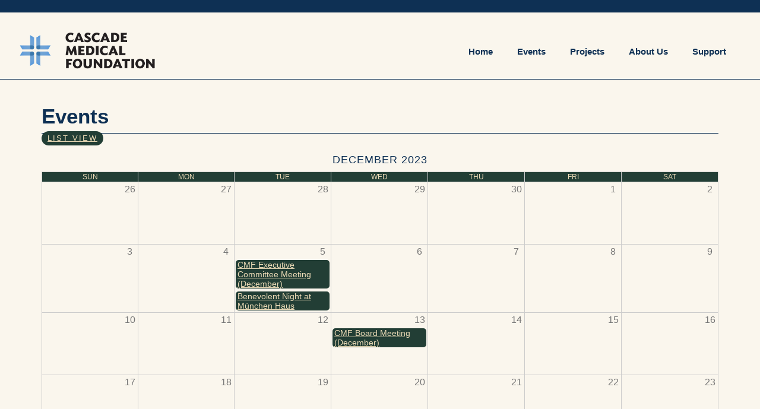

--- FILE ---
content_type: text/html; charset=UTF-8
request_url: https://cascademedicalfoundation.org/fundraisers/events-calendar/202312
body_size: 10694
content:
<body class="path-fundraisers">

<!DOCTYPE html>
<html  lang="en" dir="ltr">
  <head>
  <meta property="og:url"                content="https://www.cascademedicalfoundation.org" />
<meta property="og:type"               content="page" />
<meta property="og:title"              content="Cascade Medical Foundation" />
<meta property="og:description"        content="Our Mission: To enhance and financially support Cascade Medical's ability to deliver quality healthcare to our community." />
<meta property="og:image"              content="https://cascademedicalfoundation.org/sites/default/files/logo_0.png" />
 
    <meta charset="utf-8" />
<script async src="https://www.googletagmanager.com/gtag/js?id=UA-166135340-1"></script>
<script>window.dataLayer = window.dataLayer || [];function gtag(){dataLayer.push(arguments)};gtag("js", new Date());gtag("set", "developer_id.dMDhkMT", true);gtag("config", "UA-166135340-1", {"groups":"default","anonymize_ip":true,"page_placeholder":"PLACEHOLDER_page_path","allow_ad_personalization_signals":false});</script>
<meta name="Generator" content="Drupal 10 (https://www.drupal.org)" />
<meta name="MobileOptimized" content="width" />
<meta name="HandheldFriendly" content="true" />
<meta name="viewport" content="width=device-width, initial-scale=1.0" />
<link rel="icon" href="/sites/default/files/just%20logo.png" type="image/png" />

    <title>Events | Cascade Medical Foundation</title>
    <link rel="stylesheet" media="all" href="/core/modules/system/css/components/align.module.css?t988ig" />
<link rel="stylesheet" media="all" href="/core/modules/system/css/components/fieldgroup.module.css?t988ig" />
<link rel="stylesheet" media="all" href="/core/modules/system/css/components/container-inline.module.css?t988ig" />
<link rel="stylesheet" media="all" href="/core/modules/system/css/components/clearfix.module.css?t988ig" />
<link rel="stylesheet" media="all" href="/core/modules/system/css/components/details.module.css?t988ig" />
<link rel="stylesheet" media="all" href="/core/modules/system/css/components/hidden.module.css?t988ig" />
<link rel="stylesheet" media="all" href="/core/modules/system/css/components/item-list.module.css?t988ig" />
<link rel="stylesheet" media="all" href="/core/modules/system/css/components/js.module.css?t988ig" />
<link rel="stylesheet" media="all" href="/core/modules/system/css/components/nowrap.module.css?t988ig" />
<link rel="stylesheet" media="all" href="/core/modules/system/css/components/position-container.module.css?t988ig" />
<link rel="stylesheet" media="all" href="/core/modules/system/css/components/reset-appearance.module.css?t988ig" />
<link rel="stylesheet" media="all" href="/core/modules/system/css/components/resize.module.css?t988ig" />
<link rel="stylesheet" media="all" href="/core/modules/system/css/components/system-status-counter.css?t988ig" />
<link rel="stylesheet" media="all" href="/core/modules/system/css/components/system-status-report-counters.css?t988ig" />
<link rel="stylesheet" media="all" href="/core/modules/system/css/components/system-status-report-general-info.css?t988ig" />
<link rel="stylesheet" media="all" href="/core/modules/system/css/components/tablesort.module.css?t988ig" />
<link rel="stylesheet" media="all" href="/core/misc/components/progress.module.css?t988ig" />
<link rel="stylesheet" media="all" href="/core/modules/views/css/views.module.css?t988ig" />
<link rel="stylesheet" media="all" href="/sites/default/files/css/responsive_menu_breakpoint.css?t988ig" />
<link rel="stylesheet" media="all" href="/modules/contrib/calendar/css/calendar.css?t988ig" />
<link rel="stylesheet" media="all" href="/modules/contrib/calendar/css/calendar_multiday.css?t988ig" />
<link rel="stylesheet" media="all" href="/libraries/mmenu/dist/mmenu.css?t988ig" />
<link rel="stylesheet" media="all" href="https://cdn.jsdelivr.net/npm/bootstrap@3.4.1/dist/css/bootstrap.css" integrity="sha256-0XAFLBbK7DgQ8t7mRWU5BF2OMm9tjtfH945Z7TTeNIo=" crossorigin="anonymous" />
<link rel="stylesheet" media="all" href="https://cdn.jsdelivr.net/npm/@unicorn-fail/drupal-bootstrap-styles@0.0.2/dist/3.1.1/7.x-3.x/drupal-bootstrap.css" integrity="sha512-ys0R7vWvMqi0PjJvf7827YdAhjeAfzLA3DHX0gE/sPUYqbN/sxO6JFzZLvc/wazhj5utAy7rECg1qXQKIEZOfA==" crossorigin="anonymous" />
<link rel="stylesheet" media="all" href="https://cdn.jsdelivr.net/npm/@unicorn-fail/drupal-bootstrap-styles@0.0.2/dist/3.1.1/8.x-3.x/drupal-bootstrap.css" integrity="sha512-ixuOBF5SPFLXivQ0U4/J9sQbZ7ZjmBzciWMBNUEudf6sUJ6ph2zwkpFkoUrB0oUy37lxP4byyHasSpA4rZJSKg==" crossorigin="anonymous" />
<link rel="stylesheet" media="all" href="https://cdn.jsdelivr.net/npm/@unicorn-fail/drupal-bootstrap-styles@0.0.2/dist/3.2.0/7.x-3.x/drupal-bootstrap.css" integrity="sha512-MiCziWBODHzeWsTWg4TMsfyWWoMltpBKnf5Pf5QUH9CXKIVeGpEsHZZ4NiWaJdgqpDzU/ahNWaW80U1ZX99eKw==" crossorigin="anonymous" />
<link rel="stylesheet" media="all" href="https://cdn.jsdelivr.net/npm/@unicorn-fail/drupal-bootstrap-styles@0.0.2/dist/3.2.0/8.x-3.x/drupal-bootstrap.css" integrity="sha512-US+XMOdYSqB2lE8RSbDjBb/r6eTTAv7ydpztf8B7hIWSlwvzQDdaAGun5M4a6GRjCz+BIZ6G43l+UolR+gfLFQ==" crossorigin="anonymous" />
<link rel="stylesheet" media="all" href="https://cdn.jsdelivr.net/npm/@unicorn-fail/drupal-bootstrap-styles@0.0.2/dist/3.3.1/7.x-3.x/drupal-bootstrap.css" integrity="sha512-3gQUt+MI1o8v7eEveRmZzYx6fsIUJ6bRfBLMaUTzdmNQ/1vTWLpNPf13Tcrf7gQ9iHy9A9QjXKxRGoXEeiQnPA==" crossorigin="anonymous" />
<link rel="stylesheet" media="all" href="https://cdn.jsdelivr.net/npm/@unicorn-fail/drupal-bootstrap-styles@0.0.2/dist/3.3.1/8.x-3.x/drupal-bootstrap.css" integrity="sha512-AwNfHm/YKv4l+2rhi0JPat+4xVObtH6WDxFpUnGXkkNEds3OSnCNBSL9Ygd/jQj1QkmHgod9F5seqLErhbQ6/Q==" crossorigin="anonymous" />
<link rel="stylesheet" media="all" href="https://cdn.jsdelivr.net/npm/@unicorn-fail/drupal-bootstrap-styles@0.0.2/dist/3.4.0/8.x-3.x/drupal-bootstrap.css" integrity="sha512-j4mdyNbQqqp+6Q/HtootpbGoc2ZX0C/ktbXnauPFEz7A457PB6le79qasOBVcrSrOBtGAm0aVU2SOKFzBl6RhA==" crossorigin="anonymous" />
<link rel="stylesheet" media="all" href="/themes/cm_cdn/css/style.css?t988ig" />

    
	
	<div id="fb-root"></div>
<script>(function(d, s, id) {
  var js, fjs = d.getElementsByTagName(s)[0];
  if (d.getElementById(id)) return;
  js = d.createElement(s); js.id = id;
  js.src = 'https://connect.facebook.net/en_US/sdk.js#xfbml=1&version=v2.11&appId=561523854194511';
  fjs.parentNode.insertBefore(js, fjs);
}(document, 'script', 'facebook-jssdk'));</script>


 <!-- FACEBOOK METADATA -->
    <meta property="og:image" content="https://cascademedicalfoundation.org/sites/default/files/logo_0.png">
    <meta property="og:description" content="Our Mission: To enhance and financially support Cascade Medical's ability to deliver quality healthcare to our community.">
    <meta property="og:title" content="Cascade Medical Foundation">
    
    <!-- TWITTER METADATA -->
    <meta name="twitter:card" content="summary">
    <meta name="twitter:title" content="Cascade Medical Foundation">
    <meta name="twitter:description" content="Our Mission: To enhance and financially support Cascade Medical's ability to deliver quality healthcare to our community.">
    <meta name="twitter:image" content="https://cascademedicalfoundation.org/sites/default/files/logo_0.png">


  </head>
  <body class="path-fundraisers">
    <a href="#main-content" class="visually-hidden focusable skip-link">
      Skip to main content
    </a>
    
      <div class="dialog-off-canvas-main-canvas" data-off-canvas-main-canvas>
      <div id="page-wrapper">
    <div id="page">

<div class="container-fluid bluebar">                              <div class="container"><div class="highlighted"></div></div>
                  		</div>
		
		
<div class="container-fluid mainnav">
          <header class="navbar navbar-default container" id="navbar" role="banner">
      <div class="navbar-header container-fluid">
        <div class="container">  <div class="region region-navigation">
    <section id="block-horizontalmenu" class="block block-responsive-menu block-responsive-menu-horizontal-menu clearfix">
  
    

      <nav class="responsive-menu-block-wrapper">
  
              <ul id="horizontal-menu" class="horizontal-menu">
                    <li class="menu-item">
        <a href="/" data-drupal-link-system-path="&lt;front&gt;">Home</a>
              </li>
                <li class="menu-item menu-item--expanded">
        <a href="/our-fundraisers" data-drupal-link-system-path="node/325">Events</a>
                                <ul class="menu sub-nav">
                    <li class="menu-item">
        <a href="/fundraisers/golf" title="Save the date!" data-drupal-link-system-path="node/1018">Cascade Golf Classic</a>
              </li>
                <li class="menu-item">
        <a href="/jive-time-cascades" data-drupal-link-system-path="node/973">Jive Time in the Cascades</a>
              </li>
                <li class="menu-item">
        <a href="/fundraisers/benevolent-nights" data-drupal-link-system-path="node/684">Benevolent Nights</a>
              </li>
                <li class="menu-item">
        <a href="/fundraisers/events-calendar" data-drupal-link-system-path="fundraisers/events-calendar">Event Calendar</a>
              </li>
        </ul>
  
              </li>
                <li class="menu-item menu-item--expanded">
        <a href="/projects">Projects</a>
                                <ul class="menu sub-nav">
                    <li class="menu-item">
        <a href="/fundraising-projects" data-drupal-link-system-path="node/650">Fundraising Projects</a>
              </li>
                <li class="menu-item">
        <a href="/endoscopy-suite-equipment-upgrades" title="Endoscopy Suite" data-drupal-link-system-path="node/600">Current Project</a>
              </li>
                <li class="menu-item">
        <a href="/projects/aeds-hand-ready-save-lives" data-drupal-link-system-path="node/784">Community AEDs</a>
              </li>
                <li class="menu-item menu-item--expanded">
        <a href="/mark-judy-memorial-caregiver-education-fund" data-drupal-link-system-path="node/785">Mark Judy Memorial Education Fund</a>
                                <ul class="menu sub-nav">
                    <li class="menu-item">
        <a href="/how-apply" title="Scholarship application information" data-drupal-link-system-path="node/849">How to apply</a>
              </li>
                <li class="menu-item">
        <a href="/what-mark-judy-memorial-caregiver-education-fund" data-drupal-link-system-path="node/799">About the education fund</a>
              </li>
                <li class="menu-item">
        <a href="/mark-judy-and-ubuntu" data-drupal-link-system-path="node/791">About Mark Judy and Ubuntu</a>
              </li>
        </ul>
  
              </li>
        </ul>
  
              </li>
                <li class="menu-item menu-item--expanded">
        <a href="/about-us" data-drupal-link-system-path="node/5">About Us</a>
                                <ul class="menu sub-nav">
                    <li class="menu-item">
        <a href="/about-us" data-drupal-link-system-path="node/5">About CMF</a>
              </li>
                <li class="menu-item">
        <a href="/about-us/board-members" title="s." data-drupal-link-system-path="node/61">Board Members &amp; Staff</a>
              </li>
                <li class="menu-item">
        <a href="/about-us/latest-news" data-drupal-link-system-path="node/386">Latest News</a>
              </li>
                <li class="menu-item">
        <a href="/about-us/newsletters" data-drupal-link-system-path="node/77">Newsletters</a>
              </li>
                <li class="menu-item">
        <a href="/career-center/our-community" data-drupal-link-system-path="node/75">Our Community</a>
              </li>
                <li class="menu-item">
        <a href="/orchard-giving" data-drupal-link-system-path="node/456">Orchard of Giving</a>
              </li>
                <li class="menu-item">
        <a href="/financial-information" data-drupal-link-system-path="node/489">Financial Information</a>
              </li>
                <li class="menu-item">
        <a href="/contact-us" data-drupal-link-system-path="node/482">Contact Us</a>
              </li>
                <li class="menu-item">
        <a href="/cmf-30year-anniversary" data-drupal-link-system-path="node/683">30 YEARS!</a>
              </li>
        </ul>
  
              </li>
                <li class="menu-item menu-item--expanded">
        <a href="/support" data-drupal-link-system-path="node/473">Support</a>
                                <ul class="menu sub-nav">
                    <li class="menu-item">
        <a href="/support/donate" data-drupal-link-system-path="node/363">Donate</a>
              </li>
                <li class="menu-item">
        <a href="/support/give-10" data-drupal-link-system-path="node/474">Give 10</a>
              </li>
                <li class="menu-item">
        <a href="/support/volunteer" data-drupal-link-system-path="node/173">Volunteer</a>
              </li>
                <li class="menu-item">
        <a href="/fundraisers/legacy-pavers" data-drupal-link-system-path="node/328">Legacy Pavers</a>
              </li>
                <li class="menu-item">
        <a href="/why-i-give" data-drupal-link-system-path="node/716">Why I Give</a>
              </li>
        </ul>
  
              </li>
        </ul>
  


</nav>
  </section>

<section id="block-responsivemenumobileicon" class="responsive-menu-toggle-wrapper responsive-menu-toggle block block-responsive-menu block-responsive-menu-toggle clearfix">
  
    

      <a id="toggle-icon" class="toggle responsive-menu-toggle-icon" title="Menu" href="#off-canvas">
  <span class="icon"></span><span class="label">Menu</span>
</a>
  </section>

      <a class="logo navbar-btn pull-left" href="/" title="Home" rel="home">
      <img src="/sites/default/files/logo_0.png" alt="Home" />
    </a>
      
  </div>
</div>
                      </div>

                </header>
  </div>


<div class="container-fluid banner">
</div>



  <div role="main" class="main-container container js-quickedit-main-content">
    <div class="row">

            
            
                 <section class="col-sm-12">

                                      <div class="highlighted">  <div class="region region-highlighted">
    <div data-drupal-messages-fallback class="hidden"></div>

  </div>
</div>
                  
                
                
                
                         <a id="main-content"></a>
            <div class="region region-content">
        <h1 class="page-header">Events</h1>

  <div class="views-element-container form-group"><div class="view view-events view-id-events view-display-id-page_1 js-view-dom-id-20e5f456800f211c6b8c382035162583de7bc4f5d7ea7cba175c643914f06d39">
  
    
      <div class="view-header">
      <h6 class="green text-align-left"><a href="/fundraisers/events/list">List View</a></h6><h3><h3>December 2023</h4></h3>

    </div>
      
      <div class="view-content">
      <div class="calendar-calendar"><div class="month-view">
<table class="full">
  <thead>
    <tr>
              <th class="days sun" id="Sunday">
          Sun
        </th>
              <th class="days mon" id="Monday">
          Mon
        </th>
              <th class="days tue" id="Tuesday">
          Tue
        </th>
              <th class="days wed" id="Wednesday">
          Wed
        </th>
              <th class="days thu" id="Thursday">
          Thu
        </th>
              <th class="days fri" id="Friday">
          Fri
        </th>
              <th class="days sat" id="Saturday">
          Sat
        </th>
          </tr>
  </thead>
  <tbody>
          <tr class="date-box" iehint="0">
  
<td
  id="events-2023-11-26-date-box"
  date-date="2023-11-26"
  data-day-of-month="26"
  headers="Sunday"
  class="date-box past past-month empty"
  colspan="1"
  rowspan="1">
  <div class="inner">
    <div class="month day">
      26
  </div>

  </div>
</td>

<td
  id="events-2023-11-27-date-box"
  date-date="2023-11-27"
  data-day-of-month="27"
  headers="Monday"
  class="date-box past past-month empty"
  colspan="1"
  rowspan="1">
  <div class="inner">
    <div class="month day">
      27
  </div>

  </div>
</td>

<td
  id="events-2023-11-28-date-box"
  date-date="2023-11-28"
  data-day-of-month="28"
  headers="Tuesday"
  class="date-box past past-month empty"
  colspan="1"
  rowspan="1">
  <div class="inner">
    <div class="month day">
      28
  </div>

  </div>
</td>

<td
  id="events-2023-11-29-date-box"
  date-date="2023-11-29"
  data-day-of-month="29"
  headers="Wednesday"
  class="date-box past past-month empty"
  colspan="1"
  rowspan="1">
  <div class="inner">
    <div class="month day">
      29
  </div>

  </div>
</td>

<td
  id="events-2023-11-30-date-box"
  date-date="2023-11-30"
  data-day-of-month="30"
  headers="Thursday"
  class="date-box past past-month empty"
  colspan="1"
  rowspan="1">
  <div class="inner">
    <div class="month day">
      30
  </div>

  </div>
</td>

<td
  id="events-2023-12-01-date-box"
  date-date="2023-12-01"
  data-day-of-month="1"
  headers="Friday"
  class="date-box past no-entry"
  colspan="1"
  rowspan="1">
  <div class="inner">
    <div class="month day">
      1
  </div>

  </div>
</td>

<td
  id="events-2023-12-02-date-box"
  date-date="2023-12-02"
  data-day-of-month="2"
  headers="Saturday"
  class="date-box past no-entry"
  colspan="1"
  rowspan="1">
  <div class="inner">
    <div class="month day">
      2
  </div>

  </div>
</td>

</tr>
<tr class="single-day" iehint="0">
  
<td
  id="events-2023-11-26-0"
  date-date="2023-11-26"
  data-day-of-month="26"
  headers="Sunday"
  class="single-day past past-month empty"
  colspan="1"
  rowspan="1">
  <div class="inner">
      <div class="calendar-empty">&nbsp;</div>

  </div>
</td>

<td
  id="events-2023-11-27-0"
  date-date="2023-11-27"
  data-day-of-month="27"
  headers="Monday"
  class="single-day past past-month empty"
  colspan="1"
  rowspan="1">
  <div class="inner">
      <div class="calendar-empty">&nbsp;</div>

  </div>
</td>

<td
  id="events-2023-11-28-0"
  date-date="2023-11-28"
  data-day-of-month="28"
  headers="Tuesday"
  class="single-day past past-month empty"
  colspan="1"
  rowspan="1">
  <div class="inner">
      <div class="calendar-empty">&nbsp;</div>

  </div>
</td>

<td
  id="events-2023-11-29-0"
  date-date="2023-11-29"
  data-day-of-month="29"
  headers="Wednesday"
  class="single-day past past-month empty"
  colspan="1"
  rowspan="1">
  <div class="inner">
      <div class="calendar-empty">&nbsp;</div>

  </div>
</td>

<td
  id="events-2023-11-30-0"
  date-date="2023-11-30"
  data-day-of-month="30"
  headers="Thursday"
  class="single-day past past-month empty"
  colspan="1"
  rowspan="1">
  <div class="inner">
      <div class="calendar-empty">&nbsp;</div>

  </div>
</td>

<td
  id="events-2023-12-01-0"
  date-date="2023-12-01"
  data-day-of-month="1"
  headers="Friday"
  class="single-day no-entry past"
  colspan="1"
  rowspan="1">
  <div class="inner">
    
  </div>
</td>

<td
  id="events-2023-12-02-0"
  date-date="2023-12-02"
  data-day-of-month="2"
  headers="Saturday"
  class="single-day no-entry past"
  colspan="1"
  rowspan="1">
  <div class="inner">
    
  </div>
</td>

</tr>

          <tr class="date-box" iehint="0">
  
<td
  id="events-2023-12-03-date-box"
  date-date="2023-12-03"
  data-day-of-month="3"
  headers="Sunday"
  class="date-box past no-entry"
  colspan="1"
  rowspan="1">
  <div class="inner">
    <div class="month day">
      3
  </div>

  </div>
</td>

<td
  id="events-2023-12-04-date-box"
  date-date="2023-12-04"
  data-day-of-month="4"
  headers="Monday"
  class="date-box past no-entry"
  colspan="1"
  rowspan="1">
  <div class="inner">
    <div class="month day">
      4
  </div>

  </div>
</td>

<td
  id="events-2023-12-05-date-box"
  date-date="2023-12-05"
  data-day-of-month="5"
  headers="Tuesday"
  class="date-box past"
  colspan="1"
  rowspan="1">
  <div class="inner">
    <div class="month day">
      5
  </div>

  </div>
</td>

<td
  id="events-2023-12-06-date-box"
  date-date="2023-12-06"
  data-day-of-month="6"
  headers="Wednesday"
  class="date-box past no-entry"
  colspan="1"
  rowspan="1">
  <div class="inner">
    <div class="month day">
      6
  </div>

  </div>
</td>

<td
  id="events-2023-12-07-date-box"
  date-date="2023-12-07"
  data-day-of-month="7"
  headers="Thursday"
  class="date-box past no-entry"
  colspan="1"
  rowspan="1">
  <div class="inner">
    <div class="month day">
      7
  </div>

  </div>
</td>

<td
  id="events-2023-12-08-date-box"
  date-date="2023-12-08"
  data-day-of-month="8"
  headers="Friday"
  class="date-box past no-entry"
  colspan="1"
  rowspan="1">
  <div class="inner">
    <div class="month day">
      8
  </div>

  </div>
</td>

<td
  id="events-2023-12-09-date-box"
  date-date="2023-12-09"
  data-day-of-month="9"
  headers="Saturday"
  class="date-box past no-entry"
  colspan="1"
  rowspan="1">
  <div class="inner">
    <div class="month day">
      9
  </div>

  </div>
</td>

</tr>
<tr class="single-day" iehint="0">
  
<td
  id="events-2023-12-03-0"
  date-date="2023-12-03"
  data-day-of-month="3"
  headers="Sunday"
  class="single-day no-entry past"
  colspan="1"
  rowspan="1">
  <div class="inner">
    
  </div>
</td>

<td
  id="events-2023-12-04-0"
  date-date="2023-12-04"
  data-day-of-month="4"
  headers="Monday"
  class="single-day no-entry past"
  colspan="1"
  rowspan="1">
  <div class="inner">
    
  </div>
</td>

<td
  id="events-2023-12-05-0"
  date-date="2023-12-05"
  data-day-of-month="5"
  headers="Tuesday"
  class="single-day past"
  colspan="1"
  rowspan="1">
  <div class="inner">
    <div class="item">
  <div class="view-item">
    <div class="calendar monthview">
      
      <div class="calendar.794.field_event_.0.0 contents">
                                        <a href="/about-us/events/09052023-133/cmf-executive-committee-meeting-december" hreflang="en">CMF Executive Committee Meeting (December)</a>
                        </div>
              <div class="cutoff">&nbsp;</div>
          </div>
  </div>
</div>
<div class="item">
  <div class="view-item">
    <div class="calendar monthview">
      
      <div class="calendar.817.field_event_.0.0 contents">
                                        <a href="/about-us/events/11212023-1139/benevolent-night-munchen-haus" hreflang="en">Benevolent Night at München Haus</a>
                        </div>
              <div class="cutoff">&nbsp;</div>
          </div>
  </div>
</div>

  </div>
</td>

<td
  id="events-2023-12-06-0"
  date-date="2023-12-06"
  data-day-of-month="6"
  headers="Wednesday"
  class="single-day no-entry past"
  colspan="1"
  rowspan="1">
  <div class="inner">
    
  </div>
</td>

<td
  id="events-2023-12-07-0"
  date-date="2023-12-07"
  data-day-of-month="7"
  headers="Thursday"
  class="single-day no-entry past"
  colspan="1"
  rowspan="1">
  <div class="inner">
    
  </div>
</td>

<td
  id="events-2023-12-08-0"
  date-date="2023-12-08"
  data-day-of-month="8"
  headers="Friday"
  class="single-day no-entry past"
  colspan="1"
  rowspan="1">
  <div class="inner">
    
  </div>
</td>

<td
  id="events-2023-12-09-0"
  date-date="2023-12-09"
  data-day-of-month="9"
  headers="Saturday"
  class="single-day no-entry past"
  colspan="1"
  rowspan="1">
  <div class="inner">
    
  </div>
</td>

</tr>

          <tr class="date-box" iehint="0">
  
<td
  id="events-2023-12-10-date-box"
  date-date="2023-12-10"
  data-day-of-month="10"
  headers="Sunday"
  class="date-box past no-entry"
  colspan="1"
  rowspan="1">
  <div class="inner">
    <div class="month day">
      10
  </div>

  </div>
</td>

<td
  id="events-2023-12-11-date-box"
  date-date="2023-12-11"
  data-day-of-month="11"
  headers="Monday"
  class="date-box past no-entry"
  colspan="1"
  rowspan="1">
  <div class="inner">
    <div class="month day">
      11
  </div>

  </div>
</td>

<td
  id="events-2023-12-12-date-box"
  date-date="2023-12-12"
  data-day-of-month="12"
  headers="Tuesday"
  class="date-box past no-entry"
  colspan="1"
  rowspan="1">
  <div class="inner">
    <div class="month day">
      12
  </div>

  </div>
</td>

<td
  id="events-2023-12-13-date-box"
  date-date="2023-12-13"
  data-day-of-month="13"
  headers="Wednesday"
  class="date-box past"
  colspan="1"
  rowspan="1">
  <div class="inner">
    <div class="month day">
      13
  </div>

  </div>
</td>

<td
  id="events-2023-12-14-date-box"
  date-date="2023-12-14"
  data-day-of-month="14"
  headers="Thursday"
  class="date-box past no-entry"
  colspan="1"
  rowspan="1">
  <div class="inner">
    <div class="month day">
      14
  </div>

  </div>
</td>

<td
  id="events-2023-12-15-date-box"
  date-date="2023-12-15"
  data-day-of-month="15"
  headers="Friday"
  class="date-box past no-entry"
  colspan="1"
  rowspan="1">
  <div class="inner">
    <div class="month day">
      15
  </div>

  </div>
</td>

<td
  id="events-2023-12-16-date-box"
  date-date="2023-12-16"
  data-day-of-month="16"
  headers="Saturday"
  class="date-box past no-entry"
  colspan="1"
  rowspan="1">
  <div class="inner">
    <div class="month day">
      16
  </div>

  </div>
</td>

</tr>
<tr class="single-day" iehint="0">
  
<td
  id="events-2023-12-10-0"
  date-date="2023-12-10"
  data-day-of-month="10"
  headers="Sunday"
  class="single-day no-entry past"
  colspan="1"
  rowspan="1">
  <div class="inner">
    
  </div>
</td>

<td
  id="events-2023-12-11-0"
  date-date="2023-12-11"
  data-day-of-month="11"
  headers="Monday"
  class="single-day no-entry past"
  colspan="1"
  rowspan="1">
  <div class="inner">
    
  </div>
</td>

<td
  id="events-2023-12-12-0"
  date-date="2023-12-12"
  data-day-of-month="12"
  headers="Tuesday"
  class="single-day no-entry past"
  colspan="1"
  rowspan="1">
  <div class="inner">
    
  </div>
</td>

<td
  id="events-2023-12-13-0"
  date-date="2023-12-13"
  data-day-of-month="13"
  headers="Wednesday"
  class="single-day past"
  colspan="1"
  rowspan="1">
  <div class="inner">
    <div class="item">
  <div class="view-item">
    <div class="calendar monthview">
      
      <div class="calendar.795.field_event_.0.0 contents">
                                        <a href="/about-us/events/09052023-134/cmf-board-meeting-december" hreflang="en">CMF Board Meeting (December)</a>
                        </div>
              <div class="cutoff">&nbsp;</div>
          </div>
  </div>
</div>

  </div>
</td>

<td
  id="events-2023-12-14-0"
  date-date="2023-12-14"
  data-day-of-month="14"
  headers="Thursday"
  class="single-day no-entry past"
  colspan="1"
  rowspan="1">
  <div class="inner">
    
  </div>
</td>

<td
  id="events-2023-12-15-0"
  date-date="2023-12-15"
  data-day-of-month="15"
  headers="Friday"
  class="single-day no-entry past"
  colspan="1"
  rowspan="1">
  <div class="inner">
    
  </div>
</td>

<td
  id="events-2023-12-16-0"
  date-date="2023-12-16"
  data-day-of-month="16"
  headers="Saturday"
  class="single-day no-entry past"
  colspan="1"
  rowspan="1">
  <div class="inner">
    
  </div>
</td>

</tr>

          <tr class="date-box" iehint="0">
  
<td
  id="events-2023-12-17-date-box"
  date-date="2023-12-17"
  data-day-of-month="17"
  headers="Sunday"
  class="date-box past no-entry"
  colspan="1"
  rowspan="1">
  <div class="inner">
    <div class="month day">
      17
  </div>

  </div>
</td>

<td
  id="events-2023-12-18-date-box"
  date-date="2023-12-18"
  data-day-of-month="18"
  headers="Monday"
  class="date-box past no-entry"
  colspan="1"
  rowspan="1">
  <div class="inner">
    <div class="month day">
      18
  </div>

  </div>
</td>

<td
  id="events-2023-12-19-date-box"
  date-date="2023-12-19"
  data-day-of-month="19"
  headers="Tuesday"
  class="date-box past no-entry"
  colspan="1"
  rowspan="1">
  <div class="inner">
    <div class="month day">
      19
  </div>

  </div>
</td>

<td
  id="events-2023-12-20-date-box"
  date-date="2023-12-20"
  data-day-of-month="20"
  headers="Wednesday"
  class="date-box past no-entry"
  colspan="1"
  rowspan="1">
  <div class="inner">
    <div class="month day">
      20
  </div>

  </div>
</td>

<td
  id="events-2023-12-21-date-box"
  date-date="2023-12-21"
  data-day-of-month="21"
  headers="Thursday"
  class="date-box past no-entry"
  colspan="1"
  rowspan="1">
  <div class="inner">
    <div class="month day">
      21
  </div>

  </div>
</td>

<td
  id="events-2023-12-22-date-box"
  date-date="2023-12-22"
  data-day-of-month="22"
  headers="Friday"
  class="date-box past no-entry"
  colspan="1"
  rowspan="1">
  <div class="inner">
    <div class="month day">
      22
  </div>

  </div>
</td>

<td
  id="events-2023-12-23-date-box"
  date-date="2023-12-23"
  data-day-of-month="23"
  headers="Saturday"
  class="date-box past no-entry"
  colspan="1"
  rowspan="1">
  <div class="inner">
    <div class="month day">
      23
  </div>

  </div>
</td>

</tr>
<tr class="single-day" iehint="0">
  
<td
  id="events-2023-12-17-0"
  date-date="2023-12-17"
  data-day-of-month="17"
  headers="Sunday"
  class="single-day no-entry past"
  colspan="1"
  rowspan="1">
  <div class="inner">
    
  </div>
</td>

<td
  id="events-2023-12-18-0"
  date-date="2023-12-18"
  data-day-of-month="18"
  headers="Monday"
  class="single-day no-entry past"
  colspan="1"
  rowspan="1">
  <div class="inner">
    
  </div>
</td>

<td
  id="events-2023-12-19-0"
  date-date="2023-12-19"
  data-day-of-month="19"
  headers="Tuesday"
  class="single-day no-entry past"
  colspan="1"
  rowspan="1">
  <div class="inner">
    
  </div>
</td>

<td
  id="events-2023-12-20-0"
  date-date="2023-12-20"
  data-day-of-month="20"
  headers="Wednesday"
  class="single-day no-entry past"
  colspan="1"
  rowspan="1">
  <div class="inner">
    
  </div>
</td>

<td
  id="events-2023-12-21-0"
  date-date="2023-12-21"
  data-day-of-month="21"
  headers="Thursday"
  class="single-day no-entry past"
  colspan="1"
  rowspan="1">
  <div class="inner">
    
  </div>
</td>

<td
  id="events-2023-12-22-0"
  date-date="2023-12-22"
  data-day-of-month="22"
  headers="Friday"
  class="single-day no-entry past"
  colspan="1"
  rowspan="1">
  <div class="inner">
    
  </div>
</td>

<td
  id="events-2023-12-23-0"
  date-date="2023-12-23"
  data-day-of-month="23"
  headers="Saturday"
  class="single-day no-entry past"
  colspan="1"
  rowspan="1">
  <div class="inner">
    
  </div>
</td>

</tr>

          <tr class="date-box" iehint="0">
  
<td
  id="events-2023-12-24-date-box"
  date-date="2023-12-24"
  data-day-of-month="24"
  headers="Sunday"
  class="date-box past no-entry"
  colspan="1"
  rowspan="1">
  <div class="inner">
    <div class="month day">
      24
  </div>

  </div>
</td>

<td
  id="events-2023-12-25-date-box"
  date-date="2023-12-25"
  data-day-of-month="25"
  headers="Monday"
  class="date-box past no-entry"
  colspan="1"
  rowspan="1">
  <div class="inner">
    <div class="month day">
      25
  </div>

  </div>
</td>

<td
  id="events-2023-12-26-date-box"
  date-date="2023-12-26"
  data-day-of-month="26"
  headers="Tuesday"
  class="date-box past no-entry"
  colspan="1"
  rowspan="1">
  <div class="inner">
    <div class="month day">
      26
  </div>

  </div>
</td>

<td
  id="events-2023-12-27-date-box"
  date-date="2023-12-27"
  data-day-of-month="27"
  headers="Wednesday"
  class="date-box past no-entry"
  colspan="1"
  rowspan="1">
  <div class="inner">
    <div class="month day">
      27
  </div>

  </div>
</td>

<td
  id="events-2023-12-28-date-box"
  date-date="2023-12-28"
  data-day-of-month="28"
  headers="Thursday"
  class="date-box past no-entry"
  colspan="1"
  rowspan="1">
  <div class="inner">
    <div class="month day">
      28
  </div>

  </div>
</td>

<td
  id="events-2023-12-29-date-box"
  date-date="2023-12-29"
  data-day-of-month="29"
  headers="Friday"
  class="date-box past no-entry"
  colspan="1"
  rowspan="1">
  <div class="inner">
    <div class="month day">
      29
  </div>

  </div>
</td>

<td
  id="events-2023-12-30-date-box"
  date-date="2023-12-30"
  data-day-of-month="30"
  headers="Saturday"
  class="date-box past no-entry"
  colspan="1"
  rowspan="1">
  <div class="inner">
    <div class="month day">
      30
  </div>

  </div>
</td>

</tr>
<tr class="single-day" iehint="0">
  
<td
  id="events-2023-12-24-0"
  date-date="2023-12-24"
  data-day-of-month="24"
  headers="Sunday"
  class="single-day no-entry past"
  colspan="1"
  rowspan="1">
  <div class="inner">
    
  </div>
</td>

<td
  id="events-2023-12-25-0"
  date-date="2023-12-25"
  data-day-of-month="25"
  headers="Monday"
  class="single-day no-entry past"
  colspan="1"
  rowspan="1">
  <div class="inner">
    
  </div>
</td>

<td
  id="events-2023-12-26-0"
  date-date="2023-12-26"
  data-day-of-month="26"
  headers="Tuesday"
  class="single-day no-entry past"
  colspan="1"
  rowspan="1">
  <div class="inner">
    
  </div>
</td>

<td
  id="events-2023-12-27-0"
  date-date="2023-12-27"
  data-day-of-month="27"
  headers="Wednesday"
  class="single-day no-entry past"
  colspan="1"
  rowspan="1">
  <div class="inner">
    
  </div>
</td>

<td
  id="events-2023-12-28-0"
  date-date="2023-12-28"
  data-day-of-month="28"
  headers="Thursday"
  class="single-day no-entry past"
  colspan="1"
  rowspan="1">
  <div class="inner">
    
  </div>
</td>

<td
  id="events-2023-12-29-0"
  date-date="2023-12-29"
  data-day-of-month="29"
  headers="Friday"
  class="single-day no-entry past"
  colspan="1"
  rowspan="1">
  <div class="inner">
    
  </div>
</td>

<td
  id="events-2023-12-30-0"
  date-date="2023-12-30"
  data-day-of-month="30"
  headers="Saturday"
  class="single-day no-entry past"
  colspan="1"
  rowspan="1">
  <div class="inner">
    
  </div>
</td>

</tr>

          <tr class="date-box" iehint="0">
  
<td
  id="events-2023-12-31-date-box"
  date-date="2023-12-31"
  data-day-of-month="31"
  headers="Sunday"
  class="date-box past no-entry"
  colspan="1"
  rowspan="1">
  <div class="inner">
    <div class="month day">
      31
  </div>

  </div>
</td>

<td
  id="events-2024-01-01-date-box"
  date-date="2024-01-01"
  data-day-of-month="1"
  headers="Monday"
  class="date-box past future-month empty"
  colspan="1"
  rowspan="1">
  <div class="inner">
    <div class="month day">
      1
  </div>

  </div>
</td>

<td
  id="events-2024-01-02-date-box"
  date-date="2024-01-02"
  data-day-of-month="2"
  headers="Tuesday"
  class="date-box past future-month empty"
  colspan="1"
  rowspan="1">
  <div class="inner">
    <div class="month day">
      2
  </div>

  </div>
</td>

<td
  id="events-2024-01-03-date-box"
  date-date="2024-01-03"
  data-day-of-month="3"
  headers="Wednesday"
  class="date-box past future-month empty"
  colspan="1"
  rowspan="1">
  <div class="inner">
    <div class="month day">
      3
  </div>

  </div>
</td>

<td
  id="events-2024-01-04-date-box"
  date-date="2024-01-04"
  data-day-of-month="4"
  headers="Thursday"
  class="date-box past future-month empty"
  colspan="1"
  rowspan="1">
  <div class="inner">
    <div class="month day">
      4
  </div>

  </div>
</td>

<td
  id="events-2024-01-05-date-box"
  date-date="2024-01-05"
  data-day-of-month="5"
  headers="Friday"
  class="date-box past future-month empty"
  colspan="1"
  rowspan="1">
  <div class="inner">
    <div class="month day">
      5
  </div>

  </div>
</td>

<td
  id="events-2024-01-06-date-box"
  date-date="2024-01-06"
  data-day-of-month="6"
  headers="Saturday"
  class="date-box past future-month empty"
  colspan="1"
  rowspan="1">
  <div class="inner">
    <div class="month day">
      6
  </div>

  </div>
</td>

</tr>
<tr class="single-day" iehint="0">
  
<td
  id="events-2023-12-31-0"
  date-date="2023-12-31"
  data-day-of-month="31"
  headers="Sunday"
  class="single-day no-entry past"
  colspan="1"
  rowspan="1">
  <div class="inner">
    
  </div>
</td>

<td
  id="events-2024-01-01-0"
  date-date="2024-01-01"
  data-day-of-month="1"
  headers="Monday"
  class="single-day past future-month empty"
  colspan="1"
  rowspan="1">
  <div class="inner">
      <div class="calendar-empty">&nbsp;</div>

  </div>
</td>

<td
  id="events-2024-01-02-0"
  date-date="2024-01-02"
  data-day-of-month="2"
  headers="Tuesday"
  class="single-day past future-month empty"
  colspan="1"
  rowspan="1">
  <div class="inner">
      <div class="calendar-empty">&nbsp;</div>

  </div>
</td>

<td
  id="events-2024-01-03-0"
  date-date="2024-01-03"
  data-day-of-month="3"
  headers="Wednesday"
  class="single-day past future-month empty"
  colspan="1"
  rowspan="1">
  <div class="inner">
      <div class="calendar-empty">&nbsp;</div>

  </div>
</td>

<td
  id="events-2024-01-04-0"
  date-date="2024-01-04"
  data-day-of-month="4"
  headers="Thursday"
  class="single-day past future-month empty"
  colspan="1"
  rowspan="1">
  <div class="inner">
      <div class="calendar-empty">&nbsp;</div>

  </div>
</td>

<td
  id="events-2024-01-05-0"
  date-date="2024-01-05"
  data-day-of-month="5"
  headers="Friday"
  class="single-day past future-month empty"
  colspan="1"
  rowspan="1">
  <div class="inner">
      <div class="calendar-empty">&nbsp;</div>

  </div>
</td>

<td
  id="events-2024-01-06-0"
  date-date="2024-01-06"
  data-day-of-month="6"
  headers="Saturday"
  class="single-day past future-month empty"
  colspan="1"
  rowspan="1">
  <div class="inner">
      <div class="calendar-empty">&nbsp;</div>

  </div>
</td>

</tr>

      </tbody>
</table>
</div></div>
<!--
todo decide what we will do with this.
<script>
try {
  // ie hack to make the single day row expand to available space
  if ($.browser.msie ) {
    var multiday_height = $('tr.multi-day')[0].clientHeight; // Height of a multi-day row
    $('tr[iehint]').each(function(index) {
      var iehint = this.getAttribute('iehint');
      // Add height of the multi day rows to the single day row - seems that 80% height works best
      var height = this.clientHeight + (multiday_height * .8 * iehint); 
      this.style.height = height + 'px';
    });
  }
}catch(e){
  // swallow 
}
</script>-->
    </div>
  
          <nav class="pager" role="navigation" aria-labelledby="pagination-heading">
        <h4 class="visually-hidden">Pagination</h4>
        <ul class="js-pager__items">
                            <li class="pager__item pager__item--previous">
                    <a href="/fundraisers/events-calendar/202311" title="Go to previous page" rel="prev">
                        <span aria-hidden="true">‹‹</span>
                        <span>Previous</span>
                    </a>
                </li>
                                                    <li class="pager__item pager__item--next">
                    <a href="/fundraisers/events-calendar/202401" title="Go to next page" rel="next">
                        <span>Next</span>
                        <span aria-hidden="true">››</span>
                    </a>
                </li>
                    </ul>
    </nav>


          </div>
</div>


  </div>

              </section>

                </div>
  </div>





<div class="footercontainer">
      <footer class="footer container-fluid" role="contentinfo">
      <footer class="container">  <div class="region region-footer">
    <section id="block-contacttext" class="block block-block-content block-block-content27e7b4d0-eb12-4c0e-9d93-dde46829f8ed clearfix">
  
    

      
            <div class="field field--name-body field--type-text-with-summary field--label-hidden field--item"><p><strong><img alt="Cascade Medical Foundation" data-entity-type="file" data-entity-uuid="b4ff3169-01f4-4fba-ae32-22fc2f6f57ff" height="54" src="/sites/default/files/inline-images/CMF_transparent-footer-logo_0.png" width="206" loading="lazy"></strong></p>

<p>&nbsp; &nbsp; Cascade Medical Foundation<br>
&nbsp; &nbsp; is a 501(c)(3) nonprofit<br>
&nbsp; &nbsp; EIN 91-1576083.</p>

<p>&nbsp; &nbsp; 817 Commercial St<br>
&nbsp; &nbsp; Leavenworth, WA 98826<br>
&nbsp; &nbsp; (509) 548-2523<br>
&nbsp; &nbsp;&nbsp;<a href="/cdn-cgi/l/email-protection#fc9a938992989d88959392bc9f9d8f9f9d9899919998959f9d90d2938e9b"><span class="__cf_email__" data-cfemail="c0a6afb5aea4a1b4a9afae80a3a1b3a3a1a4a5ada5a4a9a3a1aceeafb2a7">[email&#160;protected]</span></a></p>

<div>
<p>&nbsp; &nbsp;&nbsp;<a href="https://www.facebook.com/CascadeMedicalFoundation/" target="_blank"><img alt="Find us on Facebook" data-entity-type="file" data-entity-uuid="3a9544c1-5d4a-42f4-8496-d748b283e052" height="33" src="/sites/default/files/inline-images/facebook-16_0.png" width="32" loading="lazy"></a>&nbsp;&nbsp;&nbsp;&nbsp;<a href="https://www.instagram.com/cascademedfound/" target="_blank"><img alt="Instagram" data-entity-type="file" data-entity-uuid="a6bfb1bf-e336-4f01-8de6-928f90de981d" height="33" src="/sites/default/files/inline-images/instagram-16_0.png" width="32" loading="lazy"></a></p>
</div>
</div>
      
  </section>

<section id="block-newslettersignup" class="col-md-4 block block-block-content block-block-content8ff1ca64-818f-40b4-bd91-8363c369dc77 clearfix">
  
      <h2 class="block-title">SUBSCRIBE TO OUR MAILING LIST</h2>
    

      
            <div class="field field--name-body field--type-text-with-summary field--label-hidden field--item"><!-- Begin MailChimp Signup Form -->
<link href="//cdn-images.mailchimp.com/embedcode/classic-10_7.css" rel="stylesheet" type="text/css">
<style type="text/css">#mc_embed_signup{background:#fff; clear:left; font:14px Helvetica,Arial,sans-serif; }
	/* Add your own MailChimp form style overrides in your site stylesheet or in this style block.
	   We recommend moving this block and the preceding CSS link to the HEAD of your HTML file. */
</style>
<div id="mc_embed_signup">
<form action="https://cascademedicalfoundation.us12.list-manage.com/subscribe/post?u=2c8a185b1e807f8422b2c6d6e&amp;id=d5c4d63d33" class="validate" id="mc-embedded-subscribe-form" method="post" name="mc-embedded-subscribe-form" novalidate target="_blank">
<div id="mc_embed_signup_scroll">

<div class="indicates-required"><span class="asterisk">*</span> indicates required</div>

<div class="mc-field-group"><label for="mce-EMAIL">Email Address <span class="asterisk">*</span> </label> <input class="required email" id="mce-EMAIL" name="EMAIL" type="email" value></div>

<div class="clear" id="mce-responses">
<div class="response" id="mce-error-response" style="display:none">&nbsp;</div>

<div class="response" id="mce-success-response" style="display:none">&nbsp;</div>
</div>
<!-- real people should not fill this in and expect good things - do not remove this or risk form bot signups-->

<div aria-hidden="true" style="position: absolute; left: -5000px;"><input name="b_2c8a185b1e807f8422b2c6d6e_d5c4d63d33" tabindex="-1" type="text" value></div>

<div class="clear"><input class="button" id="mc-embedded-subscribe" name="subscribe" type="submit" value="Subscribe"></div>
</div>
</form>
</div>
<script data-cfasync="false" src="/cdn-cgi/scripts/5c5dd728/cloudflare-static/email-decode.min.js"></script><script type="text/javascript" src="//s3.amazonaws.com/downloads.mailchimp.com/js/mc-validate.js"></script><script type="text/javascript">(function($) {window.fnames = new Array(); window.ftypes = new Array();fnames[0]='EMAIL';ftypes[0]='email';fnames[1]='FNAME';ftypes[1]='text';fnames[2]='LNAME';ftypes[2]='text';}(jQuery));var $mcj = jQuery.noConflict(true);</script><!--End mc_embed_signup-->

<p><img alt="Guidestar Silver Seal" data-entity-type="file" data-entity-uuid="158a9add-2b43-472a-ab6c-6b30d1a1bce7" height="98" src="/sites/default/files/inline-images/guidestar-silver-seal-2021-rgb.png" width="98" loading="lazy"></p>
</div>
      
  </section>

<section id="block-givetoday" class="col-md-4 block block-block-content block-block-content8412bd04-1ce7-4fde-905c-aa96161a55bc clearfix">
  
      <h2 class="block-title">GIVE TODAY</h2>
    

      
            <div class="field field--name-body field--type-text-with-summary field--label-hidden field--item"><p>Your donation to the Cascade Medical Foundation helps keep our community safe and healthy by raising funds for medical equipment purchases for Cascade Medical.</p>

<h6><a href="/support/donate">Donate</a></h6>

<p>&nbsp;</p>

<p>For Board Members</p>

<h6><a href="/board-member-area">Login</a></h6>
</div>
      
  </section>


  </div>
</div>
    </footer>
  </div>

  	<div class="container-fluid verybottom">
	<div class="container">  <div class="region region-verybottom">
    <section id="block-bottompagetext" class="col-md-9 block block-block-content block-block-content03bb331f-3e03-40c9-89dc-9d49de634a41 clearfix">
  
    

      
            <div class="field field--name-body field--type-text-with-summary field--label-hidden field--item"><h5><br>
© Cascade Medical Foundation. All Rights Reserved. <a href="/website-policy">Website policy</a>. Designed and Developed by <a href="https://3sherpas.com" style="color:#4C4D4F;font-size:10px;" target="_blank" title="Custom Drupal website designers and developers.">3Sherpas</a></h5>
</div>
      
  </section>

<section id="block-translateblockinfooter" class="col-md-3 block block-block-content block-block-contentc0458099-8f91-4693-9088-75acc6fc4e05 clearfix">
  
    

      
            <div class="field field--name-body field--type-text-with-summary field--label-hidden field--item"><p>Google Translate (Leer En Español)</p>

<div id="google_translate_element">&nbsp;</div>
<script type="text/javascript">
function googleTranslateElementInit() {
  new google.translate.TranslateElement({pageLanguage: 'en', includedLanguages: 'ar,es,hi,ja,ru,zh-CN,zh-TW', layout: google.translate.TranslateElement.InlineLayout.SIMPLE, gaTrack: true, gaId: 'UA-25173155-1'}, 'google_translate_element');
}
</script><script type="text/javascript" src="//translate.google.com/translate_a/element.js?cb=googleTranslateElementInit"></script></div>
      
  </section>


  </div>
</div>
	</div>
  </div>
</div>
  </div>

    <div class="off-canvas-wrapper"><div id="off-canvas">
              <ul>
                    <li class="menu-item--front-page menu-name--main">
        <a href="/" data-drupal-link-system-path="&lt;front&gt;">Home</a>
              </li>
                <li class="menu-item--_b9a21a4-53c3-498b-88bd-747f20be5d64 menu-name--main">
        <a href="/our-fundraisers" data-drupal-link-system-path="node/325">Events</a>
                                <ul>
                    <li class="menu-item--_5141288-0592-4051-81d5-e94d66d2dd69 menu-name--main">
        <a href="/fundraisers/golf" title="Save the date!" data-drupal-link-system-path="node/1018">Cascade Golf Classic</a>
              </li>
                <li class="menu-item--_9c92d32-6d7d-4270-af93-5a95174f1d8f menu-name--main">
        <a href="/jive-time-cascades" data-drupal-link-system-path="node/973">Jive Time in the Cascades</a>
              </li>
                <li class="menu-item--a231b329-fa85-4a64-99f2-128c9e8ace8c menu-name--main">
        <a href="/fundraisers/benevolent-nights" data-drupal-link-system-path="node/684">Benevolent Nights</a>
              </li>
                <li class="menu-item--d512f567-5e5f-4046-8064-f377916e4015 menu-name--main">
        <a href="/fundraisers/events-calendar" data-drupal-link-system-path="fundraisers/events-calendar">Event Calendar</a>
              </li>
        </ul>
  
              </li>
                <li class="menu-item--fff38b6c-6212-436c-841e-870adab06d4b menu-name--main">
        <a href="/projects">Projects</a>
                                <ul>
                    <li class="menu-item--_eb5b389-3a4b-47d2-8c4d-f7af6f076636 menu-name--main">
        <a href="/fundraising-projects" data-drupal-link-system-path="node/650">Fundraising Projects</a>
              </li>
                <li class="menu-item--_b8c91c0-9917-4d61-9930-eb229cb72367 menu-name--main">
        <a href="/endoscopy-suite-equipment-upgrades" title="Endoscopy Suite" data-drupal-link-system-path="node/600">Current Project</a>
              </li>
                <li class="menu-item--_56e7e05-8f42-4642-9721-a28f8a01dff7 menu-name--main">
        <a href="/projects/aeds-hand-ready-save-lives" data-drupal-link-system-path="node/784">Community AEDs</a>
              </li>
                <li class="menu-item--_8b6c81a-d91e-4632-b076-2ac0ba5969ff menu-name--main">
        <a href="/mark-judy-memorial-caregiver-education-fund" data-drupal-link-system-path="node/785">Mark Judy Memorial Education Fund</a>
                                <ul>
                    <li class="menu-item--a611c486-8e58-4964-bc6f-cbfea4793d77 menu-name--main">
        <a href="/how-apply" title="Scholarship application information" data-drupal-link-system-path="node/849">How to apply</a>
              </li>
                <li class="menu-item--a41f8e27-dceb-4b0a-be6b-a1b79d69f1b9 menu-name--main">
        <a href="/what-mark-judy-memorial-caregiver-education-fund" data-drupal-link-system-path="node/799">About the education fund</a>
              </li>
                <li class="menu-item--dcdd6120-5a84-4fb4-b57d-7cdb82355faf menu-name--main">
        <a href="/mark-judy-and-ubuntu" data-drupal-link-system-path="node/791">About Mark Judy and Ubuntu</a>
              </li>
        </ul>
  
              </li>
        </ul>
  
              </li>
                <li class="menu-item--_8a96479-3319-4755-8218-fd93671b5fe6 menu-name--main">
        <a href="/about-us" data-drupal-link-system-path="node/5">About Us</a>
                                <ul>
                    <li class="menu-item--_cfdf941-0ab9-419e-b4a7-0e1cd46c9b0b menu-name--main">
        <a href="/about-us" data-drupal-link-system-path="node/5">About CMF</a>
              </li>
                <li class="menu-item--f94c0aa1-2a28-4d8b-b6b5-5d20aff7e328 menu-name--main">
        <a href="/about-us/board-members" title="s." data-drupal-link-system-path="node/61">Board Members &amp; Staff</a>
              </li>
                <li class="menu-item--_acc51b2-aa65-402e-9192-bcabbdb23ddc menu-name--main">
        <a href="/about-us/latest-news" data-drupal-link-system-path="node/386">Latest News</a>
              </li>
                <li class="menu-item--_1e31d5c-1c92-4d1f-bff0-c2cbf96ae07b menu-name--main">
        <a href="/about-us/newsletters" data-drupal-link-system-path="node/77">Newsletters</a>
              </li>
                <li class="menu-item--a8003b15-5a8f-4b20-b7ac-6da15baae1c4 menu-name--main">
        <a href="/career-center/our-community" data-drupal-link-system-path="node/75">Our Community</a>
              </li>
                <li class="menu-item--edc278a5-91cc-46d1-8c8f-79a9106f8146 menu-name--main">
        <a href="/orchard-giving" data-drupal-link-system-path="node/456">Orchard of Giving</a>
              </li>
                <li class="menu-item--_418fd8e-c8d7-4689-aba2-51dd297816a2 menu-name--main">
        <a href="/financial-information" data-drupal-link-system-path="node/489">Financial Information</a>
              </li>
                <li class="menu-item--_ac97ae8-d3a4-4463-91ac-9c05693ac35a menu-name--main">
        <a href="/contact-us" data-drupal-link-system-path="node/482">Contact Us</a>
              </li>
                <li class="menu-item--_7429ab9-a9db-490a-9f7c-86b0acb45037 menu-name--main">
        <a href="/cmf-30year-anniversary" data-drupal-link-system-path="node/683">30 YEARS!</a>
              </li>
        </ul>
  
              </li>
                <li class="menu-item--_49a4280-f659-48f5-b57e-ed7a31241c5b menu-name--main">
        <a href="/support" data-drupal-link-system-path="node/473">Support</a>
                                <ul>
                    <li class="menu-item--bf2d5f75-3c30-4c7d-bde2-cf66970ae3e5 menu-name--main">
        <a href="/support/donate" data-drupal-link-system-path="node/363">Donate</a>
              </li>
                <li class="menu-item--_039d677-3a25-40f9-a330-01f23d3c0e9a menu-name--main">
        <a href="/support/give-10" data-drupal-link-system-path="node/474">Give 10</a>
              </li>
                <li class="menu-item--_1840053-042a-42ec-894c-d8efb305cdc5 menu-name--main">
        <a href="/support/volunteer" data-drupal-link-system-path="node/173">Volunteer</a>
              </li>
                <li class="menu-item--_ca5969c-647d-4655-974a-ae1fd628a0ff menu-name--main">
        <a href="/fundraisers/legacy-pavers" data-drupal-link-system-path="node/328">Legacy Pavers</a>
              </li>
                <li class="menu-item--cd8ddc1a-9ad4-4902-916a-0cd62c7cb489 menu-name--main">
        <a href="/why-i-give" data-drupal-link-system-path="node/716">Why I Give</a>
              </li>
        </ul>
  
              </li>
        </ul>
  

</div></div>
    <script type="application/json" data-drupal-selector="drupal-settings-json">{"path":{"baseUrl":"\/","pathPrefix":"","currentPath":"fundraisers\/events-calendar\/202312","currentPathIsAdmin":false,"isFront":false,"currentLanguage":"en"},"pluralDelimiter":"\u0003","suppressDeprecationErrors":true,"ajaxPageState":{"libraries":"eJyFjl0OwyAMgy_EypFQoB5lCwSRtFtvvx9pk9aXvVj2J1tyFDG1Qd136bJhuPglJsJWukvEaDMN_zGTLahwqYY0N59ZIvFJbefSsssimRGoEe9WkvojcAPapWnZECra6g95igN07VKa_a3q2jHORZewvM4_J3iudFdD9ZEUbiu4qX_rRBe6_4Aq88p4ANAMZ70","theme":"cm_cdn","theme_token":null},"ajaxTrustedUrl":[],"responsive_menu":{"position":"right","theme":"theme-dark","pagedim":"pagedim","modifyViewport":true,"use_bootstrap":false,"breakpoint":"all and (min-width: 768px)","drag":false,"superfish":{"active":true,"delay":300,"speed":100,"speedOut":100},"mediaQuery":"all and (min-width: 768px)"},"google_analytics":{"account":"UA-166135340-1","trackOutbound":true,"trackMailto":true,"trackTel":true,"trackDownload":true,"trackDownloadExtensions":"7z|aac|arc|arj|asf|asx|avi|bin|csv|doc(x|m)?|dot(x|m)?|exe|flv|gif|gz|gzip|hqx|jar|jpe?g|js|mp(2|3|4|e?g)|mov(ie)?|msi|msp|pdf|phps|png|ppt(x|m)?|pot(x|m)?|pps(x|m)?|ppam|sld(x|m)?|thmx|qtm?|ra(m|r)?|sea|sit|tar|tgz|torrent|txt|wav|wma|wmv|wpd|xls(x|m|b)?|xlt(x|m)|xlam|xml|z|zip"},"bootstrap":{"forms_has_error_value_toggle":1,"modal_animation":1,"modal_backdrop":"true","modal_focus_input":1,"modal_keyboard":1,"modal_select_text":1,"modal_show":1,"modal_size":"","popover_enabled":1,"popover_animation":1,"popover_auto_close":1,"popover_container":"body","popover_content":"","popover_delay":"0","popover_html":0,"popover_placement":"right","popover_selector":"","popover_title":"","popover_trigger":"click","tooltip_enabled":1,"tooltip_animation":1,"tooltip_container":"body","tooltip_delay":"0","tooltip_html":0,"tooltip_placement":"auto left","tooltip_selector":"","tooltip_trigger":"hover"},"views":{"ajax_path":"\/views\/ajax","ajaxViews":{"views_dom_id:20e5f456800f211c6b8c382035162583de7bc4f5d7ea7cba175c643914f06d39":{"view_name":"events","view_display_id":"page_1","view_args":"202312","view_path":"\/fundraisers\/events-calendar\/202312","view_base_path":"fundraisers\/events-calendar","view_dom_id":"20e5f456800f211c6b8c382035162583de7bc4f5d7ea7cba175c643914f06d39","pager_element":0}}},"user":{"uid":0,"permissionsHash":"2c7a2ef11dc43392cd7428917cf4bad16ad54f82d4c96a790009986180fd653a"}}</script>
<script src="/core/assets/vendor/jquery/jquery.min.js?v=3.7.1"></script>
<script src="/core/assets/vendor/underscore/underscore-min.js?v=1.13.6"></script>
<script src="/core/assets/vendor/once/once.min.js?v=1.0.1"></script>
<script src="/core/misc/drupalSettingsLoader.js?v=10.3.2"></script>
<script src="/core/misc/drupal.js?v=10.3.2"></script>
<script src="/core/misc/drupal.init.js?v=10.3.2"></script>
<script src="/core/assets/vendor/tabbable/index.umd.min.js?v=6.2.0"></script>
<script src="/modules/contrib/google_analytics/js/google_analytics.js?v=10.3.2"></script>
<script src="/themes/cm_cdn/js/searchbox.js?t988ig"></script>
<script src="/themes/cm_cdn/js/vid-play.js?t988ig"></script>
<script src="https://cdn.jsdelivr.net/npm/bootstrap@3.4.1/dist/js/bootstrap.js" integrity="sha256-29KjXnLtx9a95INIGpEvHDiqV/qydH2bBx0xcznuA6I=" crossorigin="anonymous"></script>
<script src="/themes/contrib/bootstrap/js/drupal.bootstrap.js?t988ig"></script>
<script src="/themes/contrib/bootstrap/js/attributes.js?t988ig"></script>
<script src="/themes/contrib/bootstrap/js/theme.js?t988ig"></script>
<script src="/themes/contrib/bootstrap/js/popover.js?t988ig"></script>
<script src="/themes/contrib/bootstrap/js/tooltip.js?t988ig"></script>
<script src="/core/misc/jquery.form.js?v=4.3.0"></script>
<script src="/core/misc/progress.js?v=10.3.2"></script>
<script src="/themes/contrib/bootstrap/js/misc/progress.js?t988ig"></script>
<script src="/core/assets/vendor/loadjs/loadjs.min.js?v=4.3.0"></script>
<script src="/core/misc/debounce.js?v=10.3.2"></script>
<script src="/core/misc/announce.js?v=10.3.2"></script>
<script src="/core/misc/message.js?v=10.3.2"></script>
<script src="/themes/contrib/bootstrap/js/misc/message.js?t988ig"></script>
<script src="/core/misc/ajax.js?v=10.3.2"></script>
<script src="/themes/contrib/bootstrap/js/misc/ajax.js?t988ig"></script>
<script src="/core/modules/views/js/base.js?v=10.3.2"></script>
<script src="/core/modules/views/js/ajax_view.js?v=10.3.2"></script>
<script src="/themes/contrib/bootstrap/js/modules/views/ajax_view.js?t988ig"></script>
<script src="/libraries/mmenu/dist/mmenu.js?v=10.3.2"></script>
<script src="/modules/contrib/responsive_menu/js/responsive_menu.config.js?v=10.3.2"></script>
<script src="/libraries/superfish/dist/js/superfish.min.js?v=10.3.2"></script>
<script src="/modules/contrib/responsive_menu/js/responsive_menu.superfish.js?v=10.3.2"></script>
<script src="/libraries/superfish/dist/js/hoverIntent.js?v=10.3.2"></script>

  <script defer src="https://static.cloudflareinsights.com/beacon.min.js/vcd15cbe7772f49c399c6a5babf22c1241717689176015" integrity="sha512-ZpsOmlRQV6y907TI0dKBHq9Md29nnaEIPlkf84rnaERnq6zvWvPUqr2ft8M1aS28oN72PdrCzSjY4U6VaAw1EQ==" data-cf-beacon='{"version":"2024.11.0","token":"2e0cad4e0acb4e809d816453165f235a","r":1,"server_timing":{"name":{"cfCacheStatus":true,"cfEdge":true,"cfExtPri":true,"cfL4":true,"cfOrigin":true,"cfSpeedBrain":true},"location_startswith":null}}' crossorigin="anonymous"></script>
</body>
</html>


--- FILE ---
content_type: text/css
request_url: https://cascademedicalfoundation.org/themes/cm_cdn/css/style.css?t988ig
body_size: 11261
content:
f/**
 * Place your custom styles here.
 */
/*@import 'https://fonts.googleapis.com/css?family=Open+Sans:300,400,600,700';*/

@import url('https://fonts.googleapis.com/css2?family=Cardo&family=Lato:wght@400;700;900&display=swap');

article a {text-decoration: underline;}

/*Responsive menu*/
.responsive-menu-block-wrapper {
  display: none;
}

html.mm-opened .mm-page {
  position: fixed !important;
  width: 100%;
}

.mm-opening .toolbar-tray-open.toolbar-fixed.toolbar-vertical,
.mm-opened .toolbar-tray-open.toolbar-fixed.toolbar-vertical {
  margin-left: 0;
}

.mm-opening .toolbar-tray-open.toolbar-fixed.toolbar-vertical .mm-page,
.mm-opened .toolbar-tray-open.toolbar-fixed.toolbar-vertical .mm-page {
  padding-left: 240px;
  padding-left: 15rem;
}

.horizontal-menu {
  position: relative;
  margin-top: 0;
  margin-right: 0;
  margin-bottom: 0;
  margin-left: 0;
  padding: 0;
  list-style: none;
  width: 100%;
}

.horizontal-menu > li {
  display: inline-block;
  position: relative;
}


.horizontal-menu > li ul ul {
  left: 13.75em;
  top: 0;
}

.horizontal-menu ul .fly-left ul {
  left: -13.75em;
}

.horizontal-menu > li > a {
  display: block;
  padding-top: 0.3em;
  padding-right: 1em;
  padding-bottom: 0.35em;
  padding-left: 1em;
}

.horizontal-menu > li ul {
  position: absolute;
  display: none;
  top: 100%;
  left: 0;
  z-index: 99;
  padding-top: 0;
  padding-right: 0;
  padding-bottom: 0;
  padding-left: 0;
  box-sizing: border-box;
  width: 13.75em;
  list-style: none;
}

.horizontal-menu li.sfHover > ul,
.horizontal-menu li:hover > ul {
  display: block;
}

.horizontal-menu li li {
  position: relative;
  float: left;
  width: 100%;
}

.horizontal-menu > li > li:hover > ul,
.horizontal-menu > li > li.sfHover > ul {
  display: block;
}

.horizontal-menu > li li > a {
    display: block;
    position: relative;
    padding-top: 0.25em;
    padding-right: 1em;
    padding-bottom: 0.25em;
    padding-left: 1em;
    text-transform: none;
}

.off-canvas-wrapper {
  display: block;
}

.no-js .off-canvas-wrapper {
  display: none;
}

.responsive-menu-toggle {
  display: inline-block;
}

.responsive-menu-toggle-icon {
  box-sizing: border-box;
  display: block;
  width: 44px;
  height: 35px;
  z-index: 4;
  margin-top: 0;
  position: relative;
}

.no-js .responsive-menu-toggle-icon {
  display: none;
}

.responsive-menu-toggle-icon span.label {
  display: block;
  position: absolute;
  font-size: 17px;
  text-transform: uppercase;
  top: 2px;
  left: 40px;
  color: #fff;
}

.responsive-menu-toggle-icon:before,
.responsive-menu-toggle-icon:after,
.responsive-menu-toggle-icon span.icon {
  background: #fff;
  content: '';
  display: block;
  width: 20px;
  height: 3px;
  position: absolute;
  top: 0;
  left: 13px;
  border-radius: 2px;
}

.responsive-menu-toggle-icon:before {
  top: 8px;
}

.responsive-menu-toggle-icon span.icon {
  top: 14px;
}

.responsive-menu-toggle-icon:after {
  top: 20px;
}

.responsive-menu-toggle-icon:before,
.responsive-menu-toggle-icon:after,
.responsive-menu-toggle-icon span.icon {
  transition: none 0.4s ease-out 0.1s;
  transition-property: -webkit-transform, top, bottom, left, opacity;
  transition-property: transform, top, bottom, left, opacity;
}

html.mm-opening .responsive-menu-toggle-icon:before,
html.mm-opening .responsive-menu-toggle-icon:after {
  top: 14px;
}

html.mm-opening .responsive-menu-toggle-icon span.icon {
  left: -25px;
  opacity: 0;
}

html.mm-opening .responsive-menu-toggle-icon:before {
  -webkit-transform: rotate(45deg);
  -ms-transform: rotate(45deg);
  transform: rotate(45deg);
}

html.mm-opening .responsive-menu-toggle-icon:after {
  -webkit-transform: rotate(-45deg);
  -ms-transform: rotate(-45deg);
  transform: rotate(-45deg);
}

#mm-blocker {
  background: rgba(0, 0, 0, 0);
}
.mm-opening #mm-blocker {
  background: rgba(0, 0, 0, 0.2);
  transition: background 1s ease 0.3s;
}
.mm-opening #page {
  border-left: 1px solid #ccc;
}

.mm-panel a {
  border-bottom: none;
}

ul.menu.mm-listview a.is-active {
  color: inherit;
}

.mm-panel a:hover {
  border: none;
}

body {
  font-size: 16px;
  color: #0e3054;
  font-family: 'Lato', sans-serif;
  line-height: 25px;
	background-color: #faf6ed;
}


 a {color:#0e3054;}
 a:hover, a.is-active {color:#4f4e4c;text-decoration: none;}
 

h1.page-header {font-family: 'Lato', sans-serif;font-weight: 600;font-size: 35px;color: #0e3054;margin-bottom: 40px;}
.path-frontpage h1.page-header {display: none;}

.path-frontpage h1 {
    font-size: 40px;
    font-weight: 600;
	font-family: 'Cardo', serif;
	 color: #0e3054;
}

h2 {font-size:23px;font-weight: 500;letter-spacing: 1px;margin-bottom: 30px;font-family: 'Lato', sans-serif;}

h2.quote {
  font-size: 47px;
  font-weight: 800;
  line-height: 49px;
	font-family: 'Cardo', serif;
}

#block-views-block-project-timeline-block-1 h2.block-title {font-weight: bold;margin-top: 50px;font-size: 30px;}

h3 {font-size:18px;letter-spacing: 1px;font-weight: bold;}
h4 {font-size:15px;letter-spacing: 1px;color:#353030;font-weight: bold;}
h5 {font-size:12px;letter-spacing: 1px;}
 
h6 a, .h6 a {
	text-transform: uppercase;
	padding:10px 18px;
	background-color:#fff;
	display:inline-block;
	margin-right: 5px;
	text-align: center;
	font-size: 11px;
	letter-spacing: 2px;
	border-radius: 30px;
	color: #223e35;
	text-decoration: none;
}
h6.green a, 
.h6.green a,
.pager li > a, 
.pager li > span {
	text-transform: uppercase;
	padding:10px 25px;
	background-color:#223e35;
	display: inline-block;
	margin-right: 5px;
	text-align: center;
	font-size: 11px;
	letter-spacing: 2px;
	border-radius: 30px;
	color: #ecdbb7;
	text-decoration: none;
}

h6 a:hover, 
.h6 a:hover {
	background-color:#ecdbb7;
	color:#223e35;
}

p.greenbox,
h2.greenbox {color: #fff;}

.view-events .view-footer a {
	text-transform: uppercase;
	padding:10px 25px;
	background-color:#223e35;
	display: inline-block;
	margin-right: 5px;
	text-align: center;
	font-size: 11px;
	letter-spacing: 2px;
	border-radius: 30px;
	color: #ecdbb7;
}
.view-events .view-footer a:hover,
.pager li > a:hover, 
.pager li > a:focus {
	background-color:#faf6ed;
	color:#223e35;
}
.calendar-calendar tr {
  background-color: transparent;
}
.calendar-calendar td.empty {
  color: #ecdbb7;
}
.calendar-calendar .month-view .full td.single-day div.monthview, .calendar-calendar .week-view .full td.single-day div.weekview, .calendar-calendar .day-view .full td.single-day div.dayview {
  overflow: hidden;
  width: auto;
  padding: 0 3px;
  background: #ffc;
}
.view-events .calendar a {
  font-size: 14px;
  color: white;
}
.calendar-calendar .month-view .full td.single-day div.monthview, 
.calendar-calendar .week-view .full td.single-day div.weekview, 
.calendar-calendar .day-view .full td.single-day div.dayview {
  background: #223e35;
}
.calendar-calendar .month-view .full tr td.single-day.today {
  border-bottom: 2px solid #223e35;
}
.calendar-calendar .month-view .full td.date-box.today {
  border-width: 2px 2px 0 2px;
  border-style: solid;
  border-color: #223e35;
}
.calendar-calendar .month-view .full tr td.today, .calendar-calendar .month-view .full tr.odd td.today, .calendar-calendar .month-view .full tr.even td.today {
  border-right: 2px solid #223e35;
  border-left: 2px solid #223e35;
  background: none;
}

 h2.block-title {margin-bottom:20px;}
 
a.logo {
    position:relative;
	z-index:500;
}

.path-frontpage h1 {
    font-size: 35px;
    font-weight: 800;
}

/*.page-node-type-provider h1.page-header {visibility:hidden;margin:0;padding:0;}*/

#block-views-block-conxtual-sub-banner-image-block-1 {margin-bottom:-47px;z-index:1;}

 blockquote {background-color:#ecdbb7;padding:10px 30px 30px 30px;border-left:none;margin-left: 30px;}


.col-md-6.lefttext a {background-color:#fff;color:#0e3054;}

 
.bluebar {background-color:#0e3054;padding:5px 0px;color:#fff;}

.responsive {width:100%;height:auto;}

#block-defaultpagebanner img {width:100%;height:auto;}

/*navigation*/
#navbar {margin-bottom:5px;}

.horizontal-menu ul li {
    border-right: 1px solid #eee;
}

.navbar-default {
    background-color: transparent !important;
    border-color:transparent;
	border: none;
}
.horizontal-menu li a {
    color: #0e3054;
    font-size: 15px;
    font-weight: bold;
	display:block;
}

.horizontal-menu ul.sub-nav {background-color:#ecdbb7;}

.horizontal-menu li a:hover,
.horizontal-menu li a.active {color:#4f4e4c;background-color: #ecdbb7; text-decoration:none;}

.horizontal-menu li ul li a:hover,
.horizontal-menu li ul li a.active {color:#223e35;background-color: #ecdbb7;text-decoration:none;}

.container-fluid.mainnav {border-bottom:1px solid #0e3054;}


.path-frontpage .region-content {
    position: relative;
    z-index: 999;
}
.path-frontpage .main-container .col-sm-9 {width:100%;}
.col-xs-12.col-md-8 {padding-left:3px;}

#block-phonenumber {font-weight:bold;text-transform:uppercase;}

.horizontal-menu {
    position: relative;
    z-index: 500;
}


/*sidebar menus*/

#block-mainnavigation li a,
#block-mainnavigation-2 li a {display:block;padding: 10px 0px 10px 14px;}
#block-mainnavigation li a:hover,
#block-mainnavigation-2 li a:hover {text-decoration:none;background-color:#ecdbb7;}

#block-mainnavigation li,
#block-mainnavigation-2 li {list-style: none;}

.page-node-type-events #block-mainnavigation-2,
 .page-node-type-blog-post #block-mainnavigation-2 {
    background-color: #0e3054;
    margin-top: 62px;
}

#block-familypracticeclinichours,
#block-ambulanceservicehoursblock,
#block-diagnosticimaginghours,
#block-physicaltherapyofficehours,
#block-searchbydepartmentmenu,
#block-blogsidebarblock {padding-left:38px;}


#block-contactblocktext {
    margin-top: 85px;
    padding-left: 14px;
}



/*homepage banner*/
#block-views-block-homepage-banner-block-1 .views-field-title,
#block-views-block-homepage-banner-block-1 .views-field-field-homepage-banner-sub-title, 
#block-views-block-homepage-banner-block-1 .views-field-field-learn- {position:absolute;z-index:2;color:#fff;}

#block-views-block-homepage-banner-block-1 .views-field-field-homepage-banner {position:relative;z-index:1;}

.bannertext {
    background-image: url(../img/bannerbg.png);
    background-repeat: repeat;
    padding: 20px;
    width:325px;
    height: 243px;
    position: absolute;
    z-index: 999;
    left: 17%;
    top: 37%;
	display:none;
}

#block-views-block-homepage-banner-block-1 .views-field-title {
		font-size:29px;
    	text-shadow: 1px 2px 2px #000;
		font-weight:600;
	text-transform:uppercase;
	line-height:31px;
	}
#block-views-block-homepage-banner-block-1 .views-field-field-homepage-banner-sub-title {
		font-size:18px;text-shadow: 1px 2px 2px #000;padding-right:4%;
	}
#block-views-block-homepage-banner-block-1 .views-field-field-learn- a {
    border: 3px solid #fff;
    box-shadow: 0 1px 2px #000;
    padding: 10px 20px;
    text-shadow: 2px 2px 2px #000;
	display:block;
	color:#fff;
}
#block-views-block-homepage-banner-block-1 .views-field-field-learn- a:hover {
background-color:#0e3054;text-decoration:none;
}

.button, a.button {font-size:18px;padding:10px 20px;background-color:#0e3054;color:#fff;}
.button:hover, a.button:hover {background-color:#4f4e4c;text-decoration:none;}

.flex-control-nav {
    bottom: 13px;
    z-index: 100;
}
.path-frontpage  #block-views-block-conxtual-sub-banner-image-block-1 {
    margin-bottom: 0px;
}


/*homepage 3 boxes*/
#block-ourservices,
#block-findadoctor,
#block-jointheteam {margin-top:30px;margin-bottom:40px;}

.path-frontpage #block-jointheteam img,
.path-frontpage #block-findadoctor img,
.path-frontpage #block-ourservices img {
    position: relative;
    z-index: 1;
    opacity: 1;
}
.homeimg {
    width: 478%;
}
.path-frontpage .homeimg {
	width:396%
}
.homedetails {
    z-index: 2;
    text-align: center;
    margin: auto;
    width: 307%;
}
.path-frontpage .homedetails {
    z-index: 2;
    text-align: center;
    margin: auto;
    width: 297%;
}
.homedetails a {}

#block-jointheteam img, 
#block-findadoctor img, 
#block-ourservices img {
    position: relative;
    z-index: 1;
    opacity: 1;
    width: 100%;
}


/*donate block homepage*/
#block-donatetodayblockhomepage h2 {text-align: center;}

.page-node-370 #block-defaultpagebanner {display: none;}


/*providers*/
.view-providers .views-row {margin-bottom:25px;}
.view-providers .views-field-field-provider-image img {margin:auto;text-align:center;}
.view-providers .views-field-title {text-align:center;}
.view-providers .views-field-field-pro {text-align:center;font-size:15px;}

.page-node-type-provider h2 {display:none;}
.page-node-type-provider .field--name-field-pro {font-size:18px;margin-bottom:20px;font-weight:800;}
.page-node-type-provider .field--name-field-provider-image {margin-bottom:20px;}
.page-node-type-provider .field--name-field-providervideo a {background-color: #0e3054; color: #fff;font-size: 18px;padding:10px 119.5px;text-align:center;}
.page-node-type-provider .field--name-field-providervideo a:hover {background-color:#4f4e4c;text-decoration:none;}
.page-node-type-provider .field--name-field-providervideo .field--item {margin-bottom:20px;}
.page-node-type-provider .field--name-field-language {margin-top:20px;}
.page-node-type-provider .field--name-field-language .field--item {float:left;margin-right:5px;}
.page-node-type-provider .field--name-field-taking-new-patients {clear:both;margin-top:51px;}

#block-searchbydepartmentmenu {margin-top:70px;}
.page-node-type-provider #block-searchbydepartmentmenu {margin-top:81px;}


.page-node-69 .block-views-blockproviders-block-2 h2.block-title,
.page-node-67 .block-views-blockproviders-block-1 h2.block-title,
.page-node-68 .block-views-blockproviders-block-3 h2.block-title,
.page-node-70 .block-views-blockproviders-block-4 h2.block-title {display:none;}



/*faqs*/
.ui-widget-content {
    background: rgba(0, 0, 0, 0) none repeat scroll 0 0;
    border: medium none;
	font-size:16px;
}
.ui-state-default, .ui-widget-content .ui-state-default, .ui-widget-header .ui-state-default {
    background: rgba(0, 0, 0, 0) none repeat scroll 0 0;
    border: medium none;
	color:#0e3054;
	border-radius:0;
	border-bottom:1px solid #eee;
	font-size:16px;
}
.ui-state-active, .ui-widget-content .ui-state-active, .ui-widget-header .ui-state-active {
    background: rgba(0, 0, 0, 0) none repeat scroll 0 0;
    border: medium none;
	color:#4f4e4c;
	font-size:16px;
}
.ui-helper-reset {font-size:16px;}


#block-clear {
    border-bottom: 1px solid #eee;
    height: 55px;
    margin-bottom: 37px;
}

blockquote h2 {font-family: 'Cardo', serif;font-size:26px;margin-bottom: 15px;}

/*blog & news*/
#block-views-block-blog-block-2 {margin-top:20px;}
#block-views-block-news-list-block-1 .views-field-title,
.path-taxonomy .view-taxonomy-term .views-field-title {font-size:20px;margin-top:20px;font-family: 'Cardo', serif;}

#block-views-block-news-list-block-1 .views-field-title h3 a {font-size: 28px;}

.path-taxonomy .view-taxonomy-term .views-field-body {margin-bottom:20px;}
.page-node-76 .view-blog .views-field-body {margin-bottom:30px;}
.path-frontpage .view-blog .views-field-body {margin-bottom:35px;}
#block-views-block-blog-blog-block .button {width:18%;float:left;margin-right:20px;}
.button a {color:#fff;}
#block-views-block-blog-blog-block .view-footer {margin-top:31px;}

.path-frontpage .view-blog .views-row {border-bottom:none;padding-bottom:0px;margin-bottom:0px;}

#block-views-block-blog-block-1 {padding-left:38px;}
#block-views-block-blog-block-1 h2.block-title {font-size:23px;}

.feed-icons {display:none;}

.field--name-field-blog-tags,
.field--name-field-category {margin-top:20px;font-size:13px;}
.field--name-field-blog-tags a,
.field--name-field-category a {float:left;margin-right:5px;border-right:1px solid #eee;padding-right:5px;}
.page-node-type-blog-post .field--name-field-image,
.page-node-type-cascade-cares .field--name-field-image {margin-bottom:30px;}
.page-node-type-blog-post .author {font-size:12px;font-style:italic;margin-bottom:20px;margin-top:-10px;}

.blog-usernames-blog,
.comment-forbidden {display:none !important;}


/*footer*/
.footercontainer {color:#fff;padding-bottom:30px;font-size:15px;font-family: 'Lato', sans-serif;}
.footercontainer p {font-family: 'Lato', sans-serif;}
.footercontainer {background-color: #0e3054;}
footer.container {padding-left:0px;}
.path-frontpage .footer {margin-top:0px;}
.footer h2 {color:#fff;font-family: 'Lato', sans-serif;}
.footer {
    margin-top: 0px;
}


.bottomcontent {}
.verybottom {background-color:#0e3054;padding:8px 0;}
.verybottom a {font-size:12px;}

#block-searchicon {
	z-index:999;
	position:relative;
}

.path-search .form-control {
    padding: 23px 12px;}

#block-healthlibraryvideosblock,
#block-healthlibrarypodcasts,
#block-healthlibraryotherresources {position:relative;z-index:500;}

.view-id-podcasts.view-display-id-page_1 .views-row {border-bottom:1px solid #eee;padding-bottom:30px;margin-bottom:30px;}

.mm-panel a {
    border-bottom: none;
    text-transform: uppercase;
    font-size: 16px;
}
.mm-listview, .mm-listview>li {
    padding: 6px 0px;
}

.views-field-field-mp3 {margin-top:10px;}

.page-node-type-blog-post .content .field--name-body img {padding:20px 20px 5px 20px;}

.content .field--name-body figcaption {
  font-size: 13px;
  font-family: 'Cardo', serif;
  line-height: 20px;
  padding-top: 15px;
  padding-bottom: 30px;
}

.block-views-blockblog-block-1 .h2.block-title {
    margin-bottom: 11px;
}

.page-node-type-page .field--name-field-video {margin-top:20px;margin-bottom:20px;}

#block-healthlibrarydisclaimer p {font-size:12px;}
#block-healthlibrarydisclaimer h2.block-title {font-size:15px;}

#block-views-block-news-list-block-1 .views-field-view-node {float: left;
    margin-right: 20px;margin-top:17px;}

.page-node-76 .region-content .view-blog .views-row {border-bottom:none;padding-bottom:20px;margin-bottom:0px;margin-top:17px;}
#block-healthlibrarydisclaimer {
    border-top: 1px solid #eee;
    padding-top: 7px;
    margin-top: 41px;
}
.path-frontpage .view-id-blog .views-field-view-node {
    margin-top: -2px;
}


/*photo gallery*/
ul.lightgallery {
    list-style: none;
    padding-left: 0;
    list-style-type: none;
    display: inline-block;
    width: 100%;
	margin-top: 40px;
}

ul.lightgallery li {
    padding-bottom: 15px;
    float: left;
    margin-right: 16px;
}


/*paypal tickets button*/
.paypal {float:left;padding-top:10px;margin-right:20px;}


.page-node-330 .col-md-6 {text-align: center;margin-bottom: 30px;}
.page-node-330 #block-views-block-projects-block-1 .col-md-6 .views-field-title {font-size: 20px;}

.page-node-type-project h1 {margin-top: 10px;}
.page-node-type-project .field--name-field-project-dates- {margin-bottom: 20px;margin-top: 10px;}


.view-events .calendar a {font-size: 16px;}

.page-node-type-provider blockquote {margin-left: 0px;}

	
#block-views-block-homepage-banner-block-1 h3 {font-size: 22px;color:#fff;}


#block-views-block-blog-block-1 .view-footer {margin-top: -25px;}


.translateblock {margin-top: -40px;
    margin-bottom: -10px;}

#block-spanishtopblock a {
    font-size: 16px;
    text-transform: uppercase;
    color: #fff;
    font-weight: bold;
    background-color: #659ad2;
    padding: 13px 13px 12px 13px;
}
#block-spanishtopblock {
    display: block;
    margin-top: -28px;
}
.bluebar {height: 21px;}

.flexslider .slides > li {
    padding: 0 13px;
}


.cols-4 .views-field-field-sponsorship-level {padding:20px;}




#block-views-block-project-timeline-block-1 {margin-bottom: 50px;}
#block-views-block-project-timeline-block-1 a {color:#0e3054;}
.tl-slide-content {width: 100% !important;}
.tl-slide-content {padding-right:20px !important;}
.tl-slide-content {padding-left: 20px !important;}
.tl-slidenav-title {display: none !important;}

.tl-timeline {
  color: #0e3054;
	background-color: transparent !important;
}
.tl-timeline p {font-family: 'Lato', sans-serif;}

.tl-slide,
.tl-slide .tl-slide-content-container,
.tl-storyslider,
.tl-slider-container-mask {background-color: #faf6ed !important;}

.tl-slide .tl-slide-content-container .tl-slide-content .tl-text {
  width: 58%;
  max-width: 58%;
}
.flexslider {
  background: transparent;
}

.tl-timeline a {
  color: #0e3054;
}
.tl-timeline a:hover {
  text-decoration: underline;
  color: #4f4e4c;
}
h2.tl-headline {font-family: 'Lato', sans-serif;}
.tl-timeline h2 {
  font-size: 24px;
	margin-bottom: 28px;}

.tl-timenav {
    background-color: #ede9e1;
    border-top: 1px solid #e1ddd5;
}
.tl-timemarker .tl-timemarker-content-container {
    background-color: #e1ddd5;
}
.path-fundraisers .calendar-calendar td {
  width: 14%;
  margin: 0;
  padding: 0;
  text-align: right;
  vertical-align: top;
  color: #777;
    border-top-color: rgb(250, 246, 237);
    border-top-style: solid;
    border-top-width: 1px;
}
.calendar-calendar .month-view .full td.single-day .calendar-empty, 
.calendar-calendar .month-view .full td.single-day.empty, 
.calendar-calendar .month-view .full td.date-box.empty {
  background: transparent;
}
.calendar-calendar th.days {
  color: #ecdbb7;
  border: 1px solid #ccc;
  background-color: #223e35;
  font-weight: normal;
  text-transform: uppercase;
  font-size: 12;
}

h3.tl-headline-date {display: none;}

time {font-size: 14px;}

.view-id-events .views-field-title h3 {margin-top: 5px;margin-bottom: 5px;font-size: 22px;font-weight: normal;}
.view-id-events .views-field-title h3 a {color: #223e35;}
.view-id-events .views-field-title h3 a:hover {color: #223e35;}

.view-events .views-row {
  padding-bottom: 20px;
}

.view-id-events .views-field-field-event-location,
.views-field-field-time,
#block-views-block-news-list-block-1 .views-field-created {
  display: flex;
}
.view-id-events .views-label-field-event-location,
.views-label-field-time,
#block-views-block-news-list-block-1 .views-label-created {margin-right: 3px;}

.view-events .calendar a {color:#ecdbb7;font-weight: normal;font-size: 14px;}

#block-views-block-news-list-block-1 .views-label-created,
#block-views-block-news-list-block-1 .views-field-created .field-content {font-size: 14px;margin-bottom: 15px;}

#block-views-block-news-list-block-1 .views-field-field-image img {border: 10px solid #ecdbb7;}

#block-views-block-news-list-block-1 .views-row {border-bottom:1px solid #ecdbb7;margin-top: 20px;padding-bottom: 20px;}


.page-node-type-provider .field--name-field-provider-image img,
.page-node-61 .views-field-field-provider-image img {border: 10px solid #ecdbb7;}


#block-views-block-homepage-banner-block-1 h3 {
    font-family: 'Cardo', serif;
	font-size: 75px;
    color: #fff;
	 text-shadow: 3px 3px 2px rgba(0,0,0, 0.5);
	}


.container-fluid {
    padding-right: 0;
    padding-left: 0;
}
.flexslider .slides > li {
  padding: 0 !important;
}


.cleanblock {float:left;margin-right:30px;padding: 70px 0px;}

.cleanblock img {width:100%;height:auto;border: 10px solid #ecdbb7;
}

.cleanblocklg {float:left;margin-right:30px;padding: 70px 0px;}
.cleanblocksm {float:left;width: 30%;padding: 70px 0px;}
.cleanblocklg p {color:#fff;}
.cleanblocklg h3 {color:#fff;font-size: 30px;}

.cleanblocklg.project h4 {color: #fff !important;}
.cleanblocklg.topproject p,
.cleanblocksm.topproject p {color:#0e3054;}

.cleanblocklg.topproject, .cleanblocksm.topproject {
    padding: 0px 0px 31px !important;
}



.cleanblock img,
.cleanblocksm img,
.cleanblocklg img,
.tl-media .tl-media-content-container .tl-media-content img,
.imgborder {border: 10px solid #ecdbb7;}

.page-node-5 .cleanblocksm.image img {border: 10px solid #faf6ed;}

article img {border: 10px solid #ecdbb7;}

.page-node-5 #block-wordfromcoordinator p {color:#0e3054;}

.banner {margin-bottom: -10px;}

.middlecontent,
.underbanner {background-color:#223e35;}

.underbanner h4,
.underbanner h2 {color: white;}

.underbanner a {color: white;text-decoration: underline;}

.underbanner h6 a {color:#223e35;text-decoration: none;}

.uppermiddlecontent {background-color: #ecdbb7;margin-top: 70px;padding:70px 0px;}

.page-node-61 .uppermiddlecontent {padding: 0px;margin-bottom: 50px;}

#block-wordfromcoordinator .cleanblocklg h2 {font-family: 'Cardo', serif;margin-bottom: 20px;}



.path-frontpage #block-views-block-events-block-1 {margin-left: 9%;}

.page-header {
    border-bottom: 1px solid #0e3054;
}

#block-donatesectionhomepage p {font-family: 'Lato', sans-serif;}


#block-contacttext,
#block-newslettersignup {width:33%;float: left;text-align: left;}

#block-bottompagetext,
#block-bottompagetext a,
#block-bottompagetext h5 a,
#block-bottompagetext a,
#block-translateblockinfooter a,
#block-contacttext a {color:#fff !important;}

#block-bottompagetext a:hover,
#block-bottompagetext h5 a:hover,
#block-bottompagetext a:hover,
#block-translateblockinfooter a:hover,
#block-contacttext a:hover {text-decoration: underline;}

#block-bottompagetext h5,
#block-translateblockinfooter h5 {
    font-size: 11px;
    letter-spacing: 1px;
}

#google_translate_element {float: left !important;}


body {
  margin-top: 0px;
}

#block-translateblockinfooter{
		color: #ffffff!important;
	}

#block-translateblockinfooter p {
    margin: 0 0 10px;
    margin-bottom: -20px;
	font-size: 12px;
	letter-spacing: 1px;
}


footer h2.block-title {
  font-size: 18px !important;
  letter-spacing: 1px;
  font-weight: bold;
}

footer {padding-top: 30px;}


.verybottom {border-top: 1px solid #eee;}

#mc_embed_signup form {
  padding: 0px !important;
}

#mc_embed_signup .mc-field-group input {
    width: 92% !important;
}


.footercontainer {
    margin-top: 40px;
}
.path-frontpage .footercontainer,
.page-node-5 .footercontainer {
    margin-top: 0px;
}
.page-node-5 .uppermiddlecontent {
    padding: 14px 0px;
}


#block-cascadegolfclassic,
#block-homegardentour,
#block-legacypavers,
#block-charmwalkfundraiserblock,
#block-benevolentnightblock,
#block-donateblocksupportpage,
#block-volunteerblocksupportpage,
#block-give10supportpage,
#block-bigbandconcert {position: relative;z-index: 1;margin-bottom: 30px;}

#block-cascadegolfclassic img,
#block-homegardentour img,
#block-legacypavers img,
#block-charmwalkfundraiserblock img,
#block-donateblocksupportpage img,
#block-volunteerblocksupportpage img, 
#block-give10supportpage img,
#block-benevolentnightblock img,
#block-bigbandconcert img {border-radius: 7px;}

.field--name-field-fundraiser- a {
    text-transform: uppercase;
    font-size: 19px;
    letter-spacing: 1px;
    position: absolute;
    z-index: 2;
    bottom: 96px;
    color: #fff;
    padding-left: 20px;
    padding-right: 85px;
}

.field--name-field-fund a {
	text-transform: uppercase;
	padding:10px 18px;
	background-color:#fff;
	display:inline-block;
	margin-right: 5px;
	text-align: center;
	font-size: 11px;
	letter-spacing: 2px;
	border-radius: 30px;
	color: #223e35;
	position: absolute;
	z-index: 2;
	bottom:41px;
	margin-left: 20px;
}
.field--name-field-fund a:hover {background-color:#ecdbb7;color: #223e35;}

.page-node-type-events h1.page-header,
.path-about-us h1.page-header,
.page-node-type-blog-post h1.page-header {
    margin-top: 49px;
}
#block-mainnavigation-2 {background-color: #0e3054;}



#block-mainnavigation li a, 
#block-mainnavigation-2 li a,
#block-mainnavigation-menu li a {font-size: 16px !important;}


.page-node-363 .footercontainer {margin-top: 0px;}


.bannercontainer {
  z-index: 200;
  position: absolute;
  width: 100%;
  text-align: center;
  margin: auto;
}
#block-views-block-homepage-banner-block-1 {z-index: 1;}


article .content .field--name-body {margin-top:40px;}

.flexslider .slides img {
    padding-left: 10px;
    padding-right: 10px;
}
.path-frontpage .flexslider .slides img {
    padding-left: 0px;
    padding-right: 0px;
}



.view-display-id-block_5 .cleanblocklg p,
.view-display-id-block_6 .cleanblocklg p,
.view-display-id-block_5 .cleanblocklg h3,
.view-display-id-block_6 .cleanblocklg h3 {color:black;}

.path-frontpage .view-display-id-block_5 .cleanblocklg p {color:#fff;}



#mc_embed_signup .button {
  margin-top: 15px !important;
}
#mc_embed_signup .button {
  background-color: #fff !important;
}
#mc_embed_signup .button {
  border-radius: 20px !important;
}
#mc_embed_signup .button {
  color: #223e35 !important;
}
#mc_embed_signup .button {
  font-size: 12px !important;
}
#mc_embed_signup .button {
  text-transform: uppercase !important;
}
#mc_embed_signup .button {
	letter-spacing: 1px !important;
}
#mc_embed_signup .button:hover {
  background-color: #ecdbb7 !important;
}

.bannercontainer p {color:#fff;margin-bottom: 15px;}

#block-golfsponsorshipaddtocartbuttons .col-md-4 {text-align: center;border:1px solid #999;padding:5px 15px;margin: 20px;width: 30% !important;min-height: 202px;}
#block-golfsponsorshipaddtocartbuttons .col-md-4 select {width: 50% !important;}
	
#block-golfsponsorshipaddtocartbuttons .col-md-4 table {
  text-align: center;
  margin: auto;
  margin-bottom: 10px;
}


.page-node-600 article .content img {width: 100%;height: auto;}


.page-node-650 .cleanblocksm figcaption {
	color: #fff;
    text-align: center;
    font-size: 14px;
    line-height: 20px;
}

h1.page-header {
    margin-bottom: 0px;
}

#block-views-block-sponsor-scroller-block-2 {margin-top: 30px;}

.align-left {
	margin-right:20px;
	margin-bottom: 20px;
	margin-top: 20px;
}

.align-right {
	margin-left:20px;
	margin-bottom: 20px;
	margin-top: 20px;
}

.main-container .region-content a {text-decoration: underline;}

@media only screen and (min-width: 320px) {
	
	.view-providers .views-field-field-pro {
	  line-height: 19px;
	}
	
	.imgborder {width:100%;height:auto;}
	
	.bannercontainer {
	  padding: 10px 20px 30px;
	}
	
	.cleanblock {padding: 30px 0px;}
	.cleanblocklg {
	  float: left;
	  padding: 30px 0px;
	}
	.uppermiddlecontent {
	  padding: 30px 0px;
	}
	
	.path-frontpage article img {width:100%;height: auto;}
	
	#block-views-block-events-block-4 {  width: 100%;
	  float: none;
	}
	
	.cleanblocklg {
	  float: none;
	  width: 100%;
	}
	.cleanblocksm {
	  float: none;
	  width: 100%;
	  padding: 20px 0px;
	}
	
	#block-contacttext, #block-newslettersignup {
	  width: 100%;
	}
	#block-newslettersignup {margin-bottom: 20px;}
	#block-newslettersignup,
	#block-givetoday {
	  margin-top: 20px;
	}
	
	aside {display: none !important;}
	
	.path-frontpage article img {width: 100%;height: auto;}
	
	#block-views-block-homepage-banner-block-1 h3 {
	  font-size: 23px;
	}
	
	#block-spanishtopblock {
    display: none;
	}
	
	.homedetails {
    	width: 89%;
	}
	.homeimg {
    	width: 100%;
	}
	
	.page-header {
    	margin-top: 51px;
	}
	.path-frontpage h1.page-header {
		margin-top: 56px;
	}
	
	.path-frontpage .homedetails {
    	width: 92%;
	}
	
	.path-frontpage .homeimg {
		width:100%
	}
	
	a.logo {
		margin: auto;
		margin-bottom: 6px;
		margin-top: 8px;
		width: 67%;
		margin-left: -32px;
	}
	a.logo img {
	  width: 67%;
	}

	#block-footermap img {width:100%;height:auto;}
	#block-responsivemenumobileicon {display:block;}
	
	html.mm-right.mm-opening .mm-slideout {
		-webkit-transform: translate(-80%,0);
		-ms-transform: translate(-80%,0);
		transform: translate(-80%,0);
		-webkit-transform: translate3d(-80%,0,0);
		transform: translate3d(-80%,0,0);
	}
	section#block-responsivemenumobileicon {
		background-color: #223e35 !important;
		width: 25%;
		height: 30px;
		float: right;
		margin-top: 15px;
		margin-right: 0px;
		display: block;
	}
	.responsive-menu-toggle-icon span.label {
		font-size: 12px;
		top: 6px;
		left: 30px;
	}
	.responsive-menu-toggle-icon span.icon,
	.responsive-menu-toggle-icon:before,
	.responsive-menu-toggle-icon:after {
		height: 2px !important;
		left:9px;
	}

	#block-searchicon {
		float: right;
		margin-right: 8px;
		margin-top: -33px;
	}

	.text-align-right {
		text-align: center;
	}

	iframe {width:100%;}

	.view-providers .views-field-field-pro {
		font-size: 12px;
	}
	.view-providers .views-field-title {
		font-size: 13px;
	}

	.region-sidebar-second ul {padding-left:0px;}

	#block-familypracticeclinichours, 
	#block-ambulanceservicehoursblock, 
	#block-diagnosticimaginghours, 
	#block-physicaltherapyofficehours, 
	#block-searchbydepartmentmenu, 
	#block-blogsidebarblock {
		padding-left: 14px;
	}
	#block-views-block-blog-block-1 {
		padding-left: 14px;
	}

	#block-ourservices, 
	#block-findadoctor, 
	#block-jointheteam {
		margin-bottom: 76px;
	}

	#block-healthlibraryvideosblock,
	#block-healthlibrarypodcasts {margin-bottom:76px;}

	#block-officehoursblock {margin-bottom:30px;}

	.path-frontpage .region-content {margin-top:0px;}

	#block-views-block-blog-blog-block .button {
		width: 39%;
	}
	.block-views-blockblog-blog-block {margin-bottom:30px;}

	.view-events .views-row {
		margin-bottom: -17px;
	}
	.view-id-events .view-footer {margin-top:25px;}

	
	footer.container {
		padding-left: 0px;
		padding-right: 0;
	}
	

	.view-id-podcasts .views-col {
		width: 100% !important;
		padding-right: 0;
		margin-bottom: 30px;
	}
	.field--name-field-video-popup button {
		width: 100%;	
		margin-bottom: 10px;
		border-radius:0px;
		border:none;
		background-color:#0e3054;
	}
	.field--name-field-video-popup button:hover {
		background-color:#4f4e4c;
	}

	.page-node-type-blog-post .content .field--name-body img {width:100%;height:auto;}


	#block-newsandeventsthirdtiermenu,
	#block-cascadecaresthirdtiermenuitems,
	#block-servicesthirdtiermenu {display:none;}


	.view-id-providers .views-col {
	  width: 50% !important;
	  min-height: 269px;
	}

	#block-getdirectionsblockmobile {
		display: block;
		background-color: #0e3054;
		margin-top: 5px;
		padding: 10px 0px;
		margin-right: -15px;
		margin-left: -15px;
		margin-bottom: -5px;
	}
	#block-getdirectionsblockmobile a {
		color: #fff;
		text-transform: uppercase;
		font-weight: bold;
	}
	#block-phonenumber a {color:#fff;}
	#block-phonenumber {
		padding: 5px 0px;
	}
	
	.region-content #block-views-block-news-list-block-1 .views-row {
		padding-bottom: 70px;
		margin-bottom: 40px;
	}
	
	#block-defaultpagebanner {display:none;}
	
	.path-about-us .page-header {
    margin-top: 3px;
	}
	.page-node-type-events .page-header,
	.page-node-type-blog-post .page-header {
    margin-top: 3px;
	}
	
	#block-views-block-blog-block-1 {
    padding-left: 30px;
    z-index: 1;
    position: relative;
    margin-top: 40px;
    border-top: 1px solid #eee;
    padding-top: 40px;
    padding-right: 50px;
	}
	
	blockquote {margin-right: 30px;}
	
	.page-node-type-provider blockquote {
		margin-right: 0px;
		float: none;
		padding-top: 24px;
		width: 100%;
	}
	
	.path-frontpage .view-blog .views-field-body img {width: 100%;height:auto;}
	
	
	.bannercontainer h6 a, .bannercontainer .h6 a {
    	font-size: 13px;
		padding: 9px 22px;
	}
	
	.path-frontpage #block-views-block-events-block-1 {
	  margin-left: 0%;
	}
	
	.bannercontainer p {display: none;}
	
	#block-golfsponsorshipaddtocartbuttons .col-md-4 {width: 40% !important;margin: 10px;float: left;}
	
}


/* Custom, iPhone Landscape */
@media only screen and (min-width: 480px) {
	
	#block-givetoday {margin-top: 0px;}
	
	#block-newslettersignup, 
	#block-givetoday,
	#block-contacttext {
	  margin-top: 20px;
	  float: left;
	  width: 32%;
	}
	
	.bannercontainer {
	  padding: 63px 159px 30px;
	}

	a.logo img {
	  width: 44%;
	}
	#block-views-block-homepage-banner-block-1 h3 {
	  font-size: 43px;
	}
	#block-searchicon {
		margin-top: -17px;
	}
	section#block-responsivemenumobileicon {
		margin-top: 26px;
	}
	section#block-responsivemenumobileicon {
		width:15%;
	}
	.homedetails {
    	width: 97%;
	}
	
	.path-frontpage .homedetails {
    width: 98%;
	}
	#block-defaultpagebanner {display:block;}
	
	.page-node-type-events #block-defaultpagebanner,
	.page-node-type-blog-post #block-defaultpagebanner {margin-top:46px;}
	
	
	
	#block-views-block-homepage-banner-block-1 .views-field-field-homepage-banner {
    width: 100%;
    margin-left: 0px;
	}
	
	.bannercontainer h6 a, .bannercontainer .h6 a {
    	font-size: 13px;
		padding: 11px 14px 12px;
	}

	
	#block-horizontalmenu {display:none;}
	
	.cleanblock {
	  width: 44%;
		float: left;
	}
	
	.path-frontpage #block-views-block-events-block-1 {
	  margin-left: 52%;
	}
	
	.bannercontainer p {display: block;}
	
	
}

@media only screen and (min-width : 768px) {
	nav.responsive-menu-block-wrapper {
	  display: none;
	}
	#block-golfsponsorshipaddtocartbuttons .col-md-4 {margin: 20px;width: 25% !important;float: left;}
	
}


/* Small Devices, Tablets */
@media only screen and (min-width : 810px) {
	
	.page-node-600 article .content img {width: 100%;height: auto;}
	
	.bannercontainer {
	  padding: 36px 150px 30px;
	}
	
	.cleanblock {padding: 70px 0px;}
	.cleanblocklg {
	  padding: 70px 0px;
	}
	.path-frontpage .cleanblocklg {
	  width: 46%;
	}
	.path-frontpage .cleanblocksm {
	  width: 47%;
	  padding: 96px 0px 54px;
	}
	
	.uppermiddlecontent {
	  padding: 30px 0px;
	}
	
	
	#block-views-block-events-block-4 {  width: 50%;
	  float: left;
	}
	
	.cleanblocklg {
	  float: left;
	  width: 60%;
	}
	
	.cleanblocksm {
	  float: left;
	  width: 51%;
	  padding: 18px 0px 54px;
	}
	.page-node-61 .cleanblocksm {
	  float: left;
	  width: 51%;
	  padding: 82px 0px 54px;
	}
	
	aside {display: block !important;}
	
	
	#block-newslettersignup {
	  margin-top: 0px;
	}
	
	.path-frontpage article img {width: 100%;height: auto;}
	
	#block-views-block-homepage-banner-block-1 h3 {
	font-size: 42px;
	}
	
	
	#block-spanishtopblock {
    display: block;
	}
	
	.homedetails {
    	width: 93%;
	}
	
	.page-header {
    	margin-top: 49px;
	}
	.path-about-us .page-header {
    	margin-top: 1px;
	}
	.page-node-type-events .page-header,
	.page-node-type-blog-post .page-header
	{
    margin-top: 1px;
	}
	
	.page-node-type-events #block-defaultpagebanner,
	.page-node-type-blog-post #block-defaultpagebanner {
		margin-top: 46px;
	}
	
	a.logo {
    margin-top: 7px;
    width: 40%;
    margin-left: -79px;
	}
	a.logo img {width:100%;}

	section#block-responsivemenumobileicon {
	  width: 14%;
	  margin-top: 28px;
	  margin-right: 0px;
	}
	.responsive-menu-toggle-icon span.label {
		font-size: 14px;
		top: 6px;
		left: 30px;
	}
	.responsive-menu-toggle-icon span.icon,
	.responsive-menu-toggle-icon:before,
	.responsive-menu-toggle-icon:after {
		height: 2px !important;
		left:9px;
	}

	#block-horizontalmenu {display:none;}
	
	.text-align-right {
		text-align: right;
	}
	
	.bannertext {
		padding: 20px;
		width: 331px;
		height: 90px;
		left: 6.3%;
		top: 24%;
	}
	#block-views-block-homepage-banner-block-1 .views-field-title {
		font-size: 18px;
		top: 5%;
	}
	#block-views-block-homepage-banner-block-1 .views-field-field-homepage-banner-sub-title {
		font-size: 13px;
		padding-right: 4%;
		top: 40%;
	}
	#block-views-block-homepage-banner-block-1 .views-field-field-learn- {
		top: 65%;
	}
	#block-views-block-homepage-banner-block-1 .views-field-field-learn- a {
		border: none;
		box-shadow: none;
		padding: 0;
		font-size: 13px;
	}

	#block-responsivemenumobileicon {display:none;}

	#block-searchicon {
		margin-top: -27px;
	}

	html.mm-right.mm-opening .mm-slideout {
		-webkit-transform: translate(-318px,0);
		-ms-transform: translate(-318px,0);
		transform: translate(-318px,0);
		-webkit-transform: translate3d(-318px,0,0);
		transform: translate3d(-318px,0,0);
	}
	.mm-menu.mm-offcanvas {
		width: 73%;
		max-width: 318px;
	}

	#block-views-block-blog-blog-block .button {
		width: 21%;
		float: left;
		margin-right: 20px;
	}

	.block-views-blockblog-blog-block {margin-bottom:40px;}
	.block-views-blockblog-blog-block {z-index:2;position:relative;}

	
	#block-views-block-blog-block-1 {
		padding-left: 22px;
		z-index:1;position:relative;
		margin-top: 0px;
	}
	.block-views-blockblog-block-1 .views-field-field-blog-tags {margin-bottom: 10px;}
	#block-blogsidebarblock {
		padding-left: 22px;
	}

	.view-providers .views-col {
		width: 23% !important;
		margin-right: 9px;
	}
	.view-providers .views-field-field-pro {
		font-size: 12px;
	}
	.view-providers .views-field-title {
		font-size: 13px;
		font-weight: bold;
	}

	.page-node-type-provider .field--name-field-providervideo a {
		padding: 10px 60.9px;
	}


	.view-id-podcasts .views-field-body {font-size:13px;}

	.path-yamlform .main-container .col-sm-3,
	.path-yamlform .main-container .col-sm-9 {
		width:100%;
	}

	#block-footermap img {width:100%;height:auto;}

	
	.path-about-us #block-mainnavigation {
		margin-top: 28px;
	}
	#block-newsandeventsthirdtiermenu,
	#block-cascadecaresthirdtiermenuitems,
	#block-servicesthirdtiermenu {
		margin-top: 27px;
		padding-left: 4px;
	}
	#block-newsandeventsthirdtiermenu li,
	#block-cascadecaresthirdtiermenuitems li,
	#block-servicesthirdtiermenu li {
		list-style:none;
	}
	#block-newsandeventsthirdtiermenu li a,
	#block-cascadecaresthirdtiermenuitems li a,
	#block-servicesthirdtiermenu li a {
		display: block;
		padding: 10px 0px 10px 16px;
	}

	footer.container {
		padding-left: 0px;
		padding-right: auto;
	}

	.field--name-field-video-popup button {
		width: 83%;	
		margin-bottom: 10px;
	}


	.view-events .views-row {
		margin-bottom: 20px;
	}

	.view-id-providers .views-col {
		width: 23% !important;
		min-height: 200px;
	}

	#block-getdirectionsblockmobile {display:none;}
	
	.view-events .view-header h6 {
    margin-top: -4px;
    margin-bottom: 30px;
	}
	.view-events .view-header h3 {
	  margin-top: -15px;
	  text-align: center;
	  text-transform: uppercase;
	  font-weight: normal;
	}
	.view-events .view-header h6 a {font-size: 13px;padding: 5px 10px;}

	.main-container .col-sm-9 {width:100%;}
	
	blockquote {margin-right: 0px;float: right;}
	.page-node-type-provider blockquote {
		width: 75%;
	}
	
	.path-frontpage .view-blog .views-field-body img {width: auto;height:auto;}
	
	
	.bannercontainer h6 a, .bannercontainer .h6 a {
    	font-size: 15px;
		padding: 14px 26px;
	}
	
	#block-views-block-homepage-banner-block-1 .views-field-field-homepage-banner {
    width: 100%;
    margin-left: 0px;
	}
	
	
}


/* Medium Devices, Desktops */
@media only screen and (min-width : 900px) {
	
	.path-frontpage #block-views-block-events-block-1 {
	  margin-left:4%;
	}
	#block-horizontalmenu {
	  display: none;
	}
			
	.cleanblock {float:left;margin-right:30px;padding: 60px 0px;width: 45%;}
.cleanblocklg {float:left;margin-right:30px;padding: 60px 0px;}

.page-node-650 .cleanblocklg {
    padding: 60px 75px 60px 0px;
  }

.cleanblocksm {float:left;width: 30%;padding: 60px 0px;}
	.cleanblocksm {float:left;width: 30%;padding: 60px 0px;}
	
	
	#block-contacttext, 
	#block-newslettersignup,
	#block-givetoday {
	  width: 33%;
		margin-top: 0px;
		float: left;
	}
	
	.homedetails {
    	width: 544%;
	}
	.homeimg {
    	width: 555%;
	}
	
	.path-frontpage .homeimg {
		width:433%
	}
	.path-frontpage .homedetails {
    	width: 426%;
	}
	
	#block-views-blockblog-block-1 {margin-top:-5px;}
	
	a.logo {
    width: 44%;
    margin: 7px -77px;
	}
	section#block-responsivemenumobileicon {
		display:block;
	}
	.horizontal-menu li a {
		padding-top: 28px;
		padding-bottom: 24px;
		margin-right: -3px;
		padding-left: 10px;
		padding-right: 10px;
		border-right: none;
	}
	.horizontal-menu ul li {
		height: 89px;
		border-right:1px solid #eee;
	}
	.horizontal-menu {
		height: 68px;
		text-align: center;
		width: 100%;
		margin-left:0;
	}

	.horizontal-menu > li ul li {height:auto;}
	.horizontal-menu li ul {
		height: auto;
		margin-left: 0;
		text-align: left;
	}
	.horizontal-menu li ul li a {
		padding-top: 10px;
		padding-bottom: 10px;
	}

	.bannertext {
		width: 325px;
		height: 212px;
		left: 4.5%;
		top: 10%;
	}

	#block-views-block-homepage-banner-block-1 .views-field-title {
		font-size: 22px;
		line-height: 26px;
		font-weight: 500;
		top: 9%;
	}
	#block-views-block-homepage-banner-block-1 .views-field-field-homepage-banner-sub-title {
		top: 37%;
		font-size:15px;
	}
	#block-views-block-homepage-banner-block-1 .views-field-field-learn- {
		top: 64%;
	}
	#block-views-block-homepage-banner-block-1 .views-field-field-learn- a {
		border: 3px solid #fff;
		box-shadow: 0 1px 2px #000;
		padding: 10px 20px;
		text-shadow: 2px 2px 2px #000;
		display:block;
		color:#fff;
	}

	
	#block-searchicon {
		float: right;
		margin-top: -20px;
		margin-right: -2px;
		margin-left: 8px;
	}

	a.logo img {width:59%;}

	


	#block-views-block-blog-blog-block .button {
		width: 23%;
	}
	.region-footer h2.block-title {
		margin-top: 0px;
	}
	.block-views-blockblog-blog-block {margin-bottom:0;}


	#block-ourservices, #block-findadoctor, #block-jointheteam {
		margin-bottom: 40px;
	}
	.view-providers .views-col {width:auto; margin-right:auto;}

	.view-providers .views-field-field-pro {
		font-size: 15px;
	}
	.view-providers .views-field-title {
		font-size: 16px;
	}

	.page-node-type-provider .field--name-field-providervideo a {
		padding: 10px 108px;
	}

	#block-healthlibraryvideosblock,
	#block-healthlibrarypodcasts,
	#block-healthlibraryotherresources {margin-bottom:0px;}

	#block-healthlibraryvideosblock img,
	#block-healthlibrarypodcasts img,
	#block-healthlibraryotherresources img {width:100%;height:auto;}



	#block-officehoursblock {margin-bottom:0px;}

	.view-id-podcasts .views-col {width: 33.333333333333% !important;}
	.view-id-podcasts .views-field-body {font-size:16px;}

	.path-yamlform .main-container .col-sm-3 {width:30%}
	.path-yamlform .main-container .col-sm-9 {
		width: 70%;
	}

	#block-familypracticeclinichours, 
	#block-ambulanceservicehoursblock, 
	#block-diagnosticimaginghours, 
	#block-physicaltherapyofficehours, 
	#block-searchbydepartmentmenu, 
	#block-blogsidebarblock {
		padding-left: 22px;
	}

	.region-sidebar-second ul {padding-left:auto;}


	iframe {width:560px;}

	

	.page-node-type-blog-post .content .field--name-body img {width:auto;height:auto;}


	#block-newsandeventsthirdtiermenu,
	#block-cascadecaresthirdtiermenuitems,
	#block-servicesthirdtiermenu {display:block;}
	.view-id-providers .views-col {width:25% !important;min-height:auto;}
	
	.page-node-type-events .bluebar {
    margin-top: 0px;
	}
	#block-mainnavigation {
		margin-top: 70px;
		background-color: transparent;
		display:block;
		background-color: #0e3054;
    color: white;
	}
	
	.main-container .col-sm-9 {width:75%;}
	
	
	.bannercontainer h6 a, .bannercontainer .h6 a {
    font-size: 16px;
	}
	
	#block-translateblockinfooter{
		text-align: left;
	}
	
	.bannercontainer {
	  padding: 80px 200px 30px;
	}
	
	.page-node-61 .cleanblocksm {
	  width: 36%;
	  padding: 82px 0px 54px;
	}
	.page-node-61 .cleanblock {
	  margin-right: 30px;
	  padding: 70px 0px;
	  width: 59%;
	}
	

}

@media only screen and (min-width : 1080px) {
	
	section#block-responsivemenumobileicon {
	  width: 10%;
	  margin-top: 28px;
	  margin-right: -7px;
	}
	.bannercontainer {
	  padding: 90px 300px 30px;
	}
	.page-node-61 .cleanblocksm {
	  float: left;
	  width: 36%;
	  padding: 137px 0px 54px;
	}
	.page-node-61 .cleanblock {
	  width: 51%;
	}
	.path-frontpage #block-views-block-events-block-1 {
	  margin-left: 4%;
	}
}


/* Large Devices, Wide Screens */
@media only screen and (min-width : 1200px) {
	
	#block-golfsponsorshipaddtocartbuttons .col-md-4 {margin: 20px;width: 28% !important;}
	#block-golfsponsorshipaddtocartbuttons .col-md-4 select {width: 100% !important;}
	
	section#block-responsivemenumobileicon {
		display:none;
	}
	
	#block-views-block-homepage-banner-block-1 h3 {
  font-size: 68px;
}
	#block-horizontalmenu {
  display: block;
		float: right;
}
	nav.responsive-menu-block-wrapper {
  display: block;
}
	
	.homedetails {
    	width: 459%;
	}
	
	.homeimg {
		width: 465%;
	}
	.path-frontpage .homedetails {
		width: 427%;
	}
	
	#block-defaultpagebanner {margin-top: 46px;}
	
	#block-footermap img {width:auto;height:auto;}

	.horizontal-menu li a {
		padding-top: 33px;
		padding-bottom: 33px;
		padding-left: 20px;
		padding-right: 20px;
	}

	a.logo {
		width: 37%;
		margin: 7px -77px;
	}

	#block-searchicon {
		margin-top: -20px;
	}

	.bannertext {
		left: 5%;
		top: 16%;
	}
	#block-views-block-homepage-banner-block-1 .views-field-field-homepage-banner-sub-title {
		font-size:18px;
		 top: 37%;
	}
	#block-views-block-homepage-banner-block-1 .views-field-title {
		top: 9%;
	}
	#block-views-block-homepage-banner-block-1 .views-field-field-learn- {
		top: 68%;
	}



	#block-views-block-blog-blog-block .button {
		width: 18%;
	}
	.region-footer h2.block-title {
		margin-top: auto;
	}

	.page-node-type-provider .field--name-field-providervideo a {
		padding: 10px 120px;
	}

	#block-familypracticeclinichours, 
	#block-ambulanceservicehoursblock, 
	#block-diagnosticimaginghours, 
	#block-physicaltherapyofficehours, 
	#block-searchbydepartmentmenu, 
	#block-blogsidebarblock {
		padding-left: 18px;
	}
	#block-mainnavigation li a,
	#block-mainnavigation-2 li a {
		display: block;
		padding: 6px 0px 6px 16px;
		color: #fff;
		font-family: 'Cardo', serif;
		font-size: 14px;
	}

	#block-views-block-blog-block-2 {
		margin-top: 352px;
	}

	#block-healthlibraryvideosblock img,
	#block-healthlibrarypodcasts img,
	#block-healthlibraryotherresources img {width:256px;height:90px;}

	.page-node-type-events .bluebar {
    margin-top: 0px;
	}
	
	
	.bannercontainer h6 a, .bannercontainer .h6 a {
    font-size: 18px;
	}
	
	
	.page-node-61 .cleanblock {
	  width: 60%;
	}
	.page-node-61 .cleanblocksm {
	  float: left;
	  width: 29%;
	  padding: 200px 0px 54px;
	}
	
	
}



@media only screen and (min-width: 1360px) {

	.path-frontpage .homeimg {
		width: 400%;
	}
	.path-frontpage .homedetails {
		width: 385%;
	}
	a.logo {
    	width: 36%;
	}
	a.logo {
		width: 37%;
		margin: 7px -53px;
	}
	.horizontal-menu {
		margin-left: 1%;
	}
	.horizontal-menu > li ul li {height:auto;}
	.horizontal-menu li ul {
		height: auto;
		margin-left: 0;
		text-align: left;
	}
	.horizontal-menu li ul li a {
		padding-top: 10px;
		padding-bottom: 10px;
		margin-right:-1px;
	}

	.bannertext {
		width: 325px;
		height: 252px;
		left: 14%;
		top: 22%;
	}

	#block-views-block-homepage-banner-block-1 .views-field-title {
		font-size:29px;
		font-weight:600;
		line-height:31px;
		top:8%;
	}
	#block-views-block-homepage-banner-block-1 .views-field-field-homepage-banner-sub-title {
		padding-right:4%;
		top:37%;
	}
	#block-views-block-homepage-banner-block-1 .views-field-field-learn- {
		top: 73%;
	}
	
	#block-defaultpagebanner {margin-top: 0px;}
	.page-node-type-events #block-defaultpagebanner,
	.page-node-type-blog-post #block-defaultpagebanner {margin-top: 46px;}


	.page-node-type-provider .field--name-field-providervideo a {
		padding: 10px 119px;
	}

	#block-familypracticeclinichours, #block-ambulanceservicehoursblock, #block-diagnosticimaginghours, #block-physicaltherapyofficehours, #block-searchbydepartmentmenu, #block-blogsidebarblock {
		padding-left: 20px;
	}

	#block-views-block-blog-block-2 {
		margin-top: 20px;
	}
	
	
	
}


@media only screen and (min-width: 1440px) {
	.bannercontainer {
	  padding: 150px 400px 30px;
	}
}

@media only screen and (min-width: 1500px) {
	.bannercontainer {
	  padding: 170px 440px 30px;
	}

	
}


@media only screen and (min-width: 1800px) {
	
	
}





/*jquery search bar - not being used*/

.container.search-box {
    margin: 20px auto 0;
    position: absolute;
    right: 0;
    width: 300px;
}

.searchbox{
    position:relative;
    min-width:50px;
    width:0%;
    height:50px;
    float:right;
    overflow:hidden;
    
    -webkit-transition: width 0.3s;
    -moz-transition: width 0.3s;
    -ms-transition: width 0.3s;
    -o-transition: width 0.3s;
    transition: width 0.3s;
}

.searchbox-input{
    top:0;
    right:0;
    border:0;
    outline:0;
    background:#dcddd8;
    width:100%;
    height:50px;
    margin:0;
    padding:0px 55px 0px 20px;
    font-size:20px;
    color:#4f4e4c;
}
.searchbox-input::-webkit-input-placeholder {
    color: #4f4e4c;
}
.searchbox-input:-moz-placeholder {
    color: #4f4e4c;
}
.searchbox-input::-moz-placeholder {
    color: #4f4e4c;
}
.searchbox-input:-ms-input-placeholder {
    color: #4f4e4c;
}

.searchbox-icon,
.searchbox-submit{
    width:50px;
    height:50px;
    display:block;
    position:absolute;
    top:0;
    right:0;
    padding:0;
    margin:0;
    border:0;
    outline:0;
    text-align:center;
    cursor:pointer;
    color:#fff;
    background:#fff;
}



.searchbox-open{
    width:100%;
}

.byline{
  position:absolute;
  top:150px;
  left:30%;
  text-align:center;
  font-size:18px;
}
.byline a{
  text-decoration:none;
  color: #d74b4b;
}

section#block-responsivemenumobileicon {
    background-color: black;
}

#block-searchbox-2 {z-index:999;}

.modal-backdrop {
    display: none;
}

.page-node-type-provider .field--name-field-language .field--item {border-right:1px solid #eee;padding-right:8px;margin-right:8px;}

.path-yamlform form button {margin-top:20px;}



#mc_embed_signup {background: transparent !important;}
#mc_embed_signup {
    background: transparent;
    clear: left;
    font: 14px;
	font-family: 'Lato', sans-serif;
    margin: auto;
    text-align: center;
}
#mc_embed_signup h2 {
    font-weight: normal !important;
    padding: 0;
    margin: auto;
    text-align: left;
	font-family: 'Lato', sans-serif;
}
#mc_embed_signup .indicates-required {display: none;}
#mc_embed_signup .mc-field-group label {font-weight: normal;text-align: left !important;}
#mc_embed_signup .mc-field-group input {color: #000;}
#mc_embed_signup .clear {text-align: left !important;}


/**admin***/
.user-logged-in nav.tabs {
    position: fixed;
    left: 0;
    bottom: 50px;
    transition: all 0.5s ease 0.25s;
    z-index: 1000;
	backround-color:#eee;border:1px solid #000;
}
.user-logged-in nav.tabs ul.tabs--primary {
    background: #fff none repeat scroll 0 0;
    border: medium none;
    list-style: outside none none;
    opacity: 0.9;
}
.user-logged-in nav.tabs ul.tabs--primary li.active, .user-logged-in nav.tabs ul.tabs--primary li:hover {
    opacity: 1;
	border:none;
}
.user-logged-in nav.tabs ul.tabs--primary li {
    float: none;
}
.user-logged-in nav.tabs ul.tabs--primary li.active a, .user-logged-in nav.tabs ul.tabs--primary li:hover a {
    background: #ffb500 none repeat scroll 0 0;
    border: none;
    border-radius: 0;
    color: #fff;
}
.user-logged-in nav.tabs ul.tabs--primary li a {
    color: #032b3d;
	font-size:15px;
	padding:5px 10px;
}
.user-logged-in nav.tabs ul.tabs--primary li:hover {background: #ffb500 none repeat scroll 0 0;border:none;}


--- FILE ---
content_type: application/javascript
request_url: https://cascademedicalfoundation.org/themes/cm_cdn/js/vid-play.js?t988ig
body_size: -276
content:
jQuery(document).ready(function($) {
      $('.modal.ft').on('hidden.bs.modal', function () {
      $(".video-embed-field-responsive-video iframe").attr("src", $(".video-embed-field-responsive-video iframe").attr("src"));
      });
    })